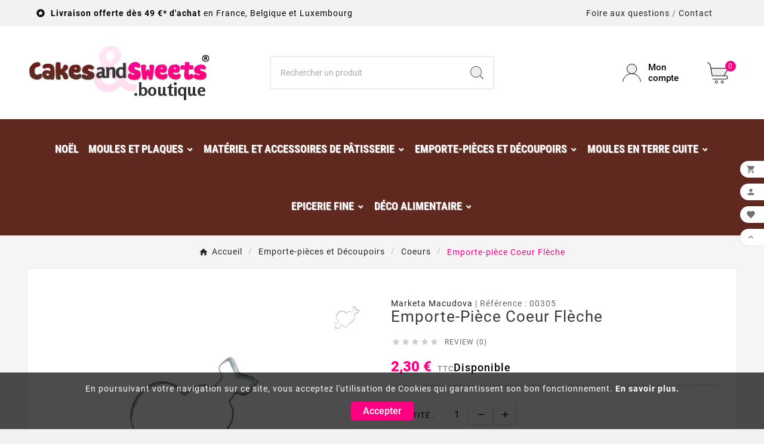

--- FILE ---
content_type: text/html; charset=utf-8
request_url: https://cakesandsweets.boutique/305-emporte-piece-coeur-fleche.html
body_size: 20615
content:
<!doctype html><html lang="fr"><head>    <meta charset="utf-8"><meta http-equiv="x-ua-compatible" content="ie=edge"><link rel="canonical" href="https://cakesandsweets.boutique/305-emporte-piece-coeur-fleche.html"><script type="application/ld+json">
  {
    "@context": "https://schema.org",
    "@type": "Organization",
    "name" : "CakesandSweets.boutique",
    "url" : "https://cakesandsweets.boutique/",
    "logo": {
      "@type": "ImageObject",
      "url":"https://cakesandsweets.boutique/img/logo-17491915811.jpg"
    }
  }
</script>

<script type="application/ld+json">
  {
    "@context": "https://schema.org",
    "@type": "WebPage",
    "isPartOf": {
      "@type": "WebSite",
      "url":  "https://cakesandsweets.boutique/",
      "name": "CakesandSweets.boutique"
    },
    "name": "Découpoir Coeur Flèche 6 cm - Emporte-pièce Coeur Flèche en fer blanc",
    "url":  "https://cakesandsweets.boutique/305-emporte-piece-coeur-fleche.html"
  }
</script>


  <script type="application/ld+json">
    {
      "@context": "https://schema.org",
      "@type": "BreadcrumbList",
      "itemListElement": [
                      {
              "@type": "ListItem",
              "position": 1,
              "name": "Accueil",
              "item": "https://cakesandsweets.boutique/"
              },                        {
              "@type": "ListItem",
              "position": 2,
              "name": "Emporte-pièces et Découpoirs",
              "item": "https://cakesandsweets.boutique/12-emporte-pieces-et-decoupoirs"
              },                        {
              "@type": "ListItem",
              "position": 3,
              "name": "Coeurs",
              "item": "https://cakesandsweets.boutique/25-emporte-pieces-coeurs"
              },                        {
              "@type": "ListItem",
              "position": 4,
              "name": "Emporte-pièce Coeur Flèche",
              "item": "https://cakesandsweets.boutique/305-emporte-piece-coeur-fleche.html"
              }            ]
          }
  </script>
<script type="application/ld+json">
  {
    "@context": "https://schema.org/",
    "@type": "Product",
    "name": "Emporte-pièce Coeur Flèche",
    "description": "Le découpoir Coeur Flèche 6 cm vous permet de créer des sablés et biscuits coeurs. Préparez vos petits gâteaux pour la Saint-Valentin grâce à nos emporte-pièces",
    "category": "Coeurs",
    "image" :"https://cakesandsweets.boutique/679-home_default/emporte-piece-coeur-fleche.jpg",    "sku": "00305",
    "mpn": "00305",
        "brand": {
      "@type": "Thing",
      "name": "Marketa Macudova"
    },              "weight": {
        "@context": "https://schema.org",
        "@type": "QuantitativeValue",
        "value": "0.020000",
        "unitCode": "kg"
      },                "offers": {
            "@type": "Offer",
            "priceCurrency": "EUR",
            "name": "Emporte-pièce Coeur Flèche",
            "price": "2.3",
            "url": "https://cakesandsweets.boutique/305-emporte-piece-coeur-fleche.html",
            "priceValidUntil": "2026-02-03",
                          "image": ["https://cakesandsweets.boutique/679-large_default/emporte-piece-coeur-fleche.jpg"],
                        "sku": "00305",
            "mpn": "00305",
                                                "availability": "https://schema.org/InStock",
            "seller": {
              "@type": "Organization",
              "name": "CakesandSweets.boutique"
            }
          }
                }
</script>

<title>Découpoir Coeur Flèche 6 cm - Emporte-pièce Coeur Flèche en fer blanc</title><meta name="description" content="Le découpoir Coeur Flèche 6 cm vous permet de créer des sablés et biscuits coeurs. Préparez vos petits gâteaux pour la Saint-Valentin grâce à nos emporte-pièces"><meta name="keywords" content=""><link rel="canonical" href="https://cakesandsweets.boutique/305-emporte-piece-coeur-fleche.html"><meta property="og:title" content="Découpoir Coeur Flèche 6 cm - Emporte-pièce Coeur Flèche en fer blanc" /><meta property="og:description" content="Le découpoir Coeur Flèche 6 cm vous permet de créer des sablés et biscuits coeurs. Préparez vos petits gâteaux pour la Saint-Valentin grâce à nos emporte-pièces" /><meta property="og:url" content="https://cakesandsweets.boutique/305-emporte-piece-coeur-fleche.html" /><meta property="og:site_name" content="CakesandSweets.boutique" /><meta name="viewport" content="width=device-width, initial-scale=1"><link rel="icon" type="image/vnd.microsoft.icon" href="https://cakesandsweets.boutique/img/favicon-1.ico?1749191589"><link rel="shortcut icon" type="image/x-icon" href="https://cakesandsweets.boutique/img/favicon-1.ico?1749191589"><link rel="stylesheet" href="https://cdnjs.cloudflare.com/ajax/libs/material-design-iconic-font/2.2.0/css/material-design-iconic-font.min.css" type="text/css" media="all"><link rel="stylesheet" href="https://cdnjs.cloudflare.com/ajax/libs/font-awesome/5.9.0/css/all.min.css" type="text/css" media="all"><link rel="stylesheet" href="https://cakesandsweets.boutique/themes/v1_electron_1/assets/cache/theme-d75677214.css" type="text/css" media="all"><style>/* Personnalisation barre du haut */
.tvcmsdesktop-top-header-wrapper.header-1{background:#F2F2F2}
.tvcmsdesktop-top-second{background:#FFF}

.disponible {  background-color: #55c65e!important; border: 1px solid #36943e!important;}
.indisponible { background-color: #f3515c!important; border: 1px solid #d4323d!important;}

/* personnalisation du panier latéral */
.ttvcmscart-show-dropdown-right .ttvcart-scroll-container {height: calc(80vh - 255px)!important}

/* on cache les jours de rétractation dans le thème sous le prix */ 
.tax-shipping-delivery-label {display:none!important}

.tvcategory-title-wrapper .tvleft-right-title span {color:#ffffff!important;}

#header .tv-menu-horizontal ul li.level-1>a {color:#ffffff!important;}

#tvverticalmenu .tv-vertical-menu-text-wrapper a {text-align:left;}



/* CATEGORIE */

/* affiche reduc sur listing produit */
.product-discount-label {
  position: absolute;
  top: 10px;
  left: 10px;
  background-color: red;
  color: white;
  padding: 10px;
  border-radius: 50%;
  font-size: 14px;
  z-index: 10;
}


/* sticky header */
.tvcmsmobile-header-menu-offer-text.tvcmsheader-sticky.sticky{background:#e5e5e5!important}

#header .tv-cart-icon-main svg g path:nth-child(1), #header .tvheader-search-display-icon svg path:nth-child(1), #header .tv-myaccount-btn-desktop svg path:nth-child(2), .tvheader-search-display-icon .tvsearch-open svg circle:nth-child(2), .tvsearch-header-display-full .tvheader-search-btn svg circle:nth-child(2) {fill:#FFD742!important;}

@media (max-width: 1500px) {
#header .tv-menu-horizontal ul li.level-1>a {padding: 19px 8px;font-size;14px} 
}

@media (max-width: 1274px) {
#header .tv-menu-horizontal ul li.level-1>a {  font-size:15px;padding:19px 8px;font-size;13px} 
.tvheader-nav-offer-text p{  font-size:12px} 
}

@media (max-width: 1108px) {
#header .tv-menu-horizontal ul li.level-1>a {padding: 19px 10px;} 
}

@media (max-width: 991px) {
.tvcmsmobile-header-menu-offer-text{background-color:#EFEFEF}
.tvcmsmobile-header-menu #tvmobile-megamenu .title-menu-mobile a{    background-color: rgba(255, 255, 255, 0.16);}
.tvcart-icon-text-wrapper .tvcart-lable, .tv-account-wrapper .tv-myaccount-btn span{color:#fff;}
#header .tv-menu-horizontal ul li.level-1>a { color: #222222!important; font-size:15px;padding:0} 
.tvheader-nav-offer-text p{  font-size:10px}
.tvcms-header-myaccount .tv-myaccount-btn i{ background-position: -200px -756px;} 
.tv-header-cart .tv-cart-icon{background-position: -202px -655px;}
.btn-unstyle .tv-myaccount-btn:hover, .tvcms-header-myaccount .tv-myaccount-btn i:hover, .tvcms-header-myaccount .tv-myaccount-btn span:hover{ background-position: -200px -756px;} 
.tv-header-cart .tv-cart-icon:hover{background-position: -202px -655px;}
}

.tvallcategories-wrapper .tvcategory-title-wrapper {background-color:#fe6345!important;}

#header .mobile-header-1 .tv-myaccount-btn-desktop svg path:nth-child(1), #header .mobile-header-1 .tv-myaccount-btn-desktop svg circle, #header .mobile-header-1 .tv-cart-icon-main svg g ellipse {stroke: #000 !important;}

&:nth-child(1) {
    top: unset !important;
    transform: unset !important;
}

&:nth-child(2) {
    top: unset !important;
    transform: unset !important;</style><script>var TVCMSCUSTOMSETTING_BOTTOM_OPTION = false;var TVCMSCUSTOMSETTING_DARK_MODE_INPUT = false;var TVCMSCUSTOMSETTING_HOVER_IMG = "1";var TVCMSCUSTOMSETTING_MAIN_MENU_STICKY = "1";var TVCMSCUSTOMSETTING_PRODUCT_PAGE_BOTTOM_STICKY_STATUS = "1";var TVCMSCUSTOMSETTING_VERTICAL_MENU_OPEN = false;var TVCMSCUSTOMSETTING_WOW_JS = false;var TVCMSCUSTOMSETTING_iso_code_country = false;var TVCMSFRONTSIDE_THEME_SETTING_SHOW = "0";var adtm_isToggleMode = false;var adtm_menuHamburgerSelector = "#menu-icon, .menu-icon";var adtm_stickyOnMobile = false;var ajax_path = "https:\/\/cakesandsweets.boutique\/modules\/tvcmsnewsletterpopup\/ajax.php";var baseDir = "https:\/\/cakesandsweets.boutique\/";var getThemeOptionsLink = "https:\/\/cakesandsweets.boutique\/module\/tvcmsthemeoptions\/default";var gettvcmsbestsellerproductslink = "https:\/\/cakesandsweets.boutique\/module\/tvcmsbestsellerproducts\/default";var gettvcmscategoryproductlink = "https:\/\/cakesandsweets.boutique\/module\/tvcmscategoryproduct\/default";var gettvcmsfeaturedproductslink = "https:\/\/cakesandsweets.boutique\/module\/tvcmsfeaturedproducts\/default";var gettvcmsfooterproductlink = "https:\/\/cakesandsweets.boutique\/module\/tvcmsfooterproduct\/default";var gettvcmsmegamenulink = "https:\/\/cakesandsweets.boutique\/module\/tvcmsmegamenu\/default";var gettvcmsnewproductslink = "https:\/\/cakesandsweets.boutique\/module\/tvcmsnewproducts\/default";var gettvcmsspecialproductslink = "https:\/\/cakesandsweets.boutique\/module\/tvcmsspecialproducts\/default";var gettvcmstabproductslink = "https:\/\/cakesandsweets.boutique\/module\/tvcmstabproducts\/default";var gettvcmsverticalmenulink = "https:\/\/cakesandsweets.boutique\/module\/tvcmsverticalmenu\/default";var prestashop = {"cart":{"products":[],"totals":{"total":{"type":"total","label":"Total","amount":0,"value":"0,00\u00a0\u20ac"},"total_including_tax":{"type":"total","label":"Total TTC","amount":0,"value":"0,00\u00a0\u20ac"},"total_excluding_tax":{"type":"total","label":"Total HT :","amount":0,"value":"0,00\u00a0\u20ac"}},"subtotals":{"products":{"type":"products","label":"Sous-total","amount":0,"value":"0,00\u00a0\u20ac"},"discounts":null,"shipping":{"type":"shipping","label":"Livraison","amount":0,"value":""},"tax":null},"products_count":0,"summary_string":"0 articles","vouchers":{"allowed":1,"added":[]},"discounts":[],"minimalPurchase":0.4,"minimalPurchaseRequired":"Un montant total de 0,40\u00a0\u20ac HT minimum est requis pour valider votre commande. Le montant actuel de votre commande est de 0,00\u00a0\u20ac HT."},"currency":{"id":1,"name":"Euro","iso_code":"EUR","iso_code_num":"978","sign":"\u20ac"},"customer":{"lastname":null,"firstname":null,"email":null,"birthday":null,"newsletter":null,"newsletter_date_add":null,"optin":null,"website":null,"company":null,"siret":null,"ape":null,"is_logged":false,"gender":{"type":null,"name":null},"addresses":[]},"country":{"id_zone":9,"id_currency":0,"call_prefix":33,"iso_code":"FR","active":"1","contains_states":"0","need_identification_number":"0","need_zip_code":"1","zip_code_format":"NNNNN","display_tax_label":"1","name":"France","id":8},"language":{"name":"Fran\u00e7ais (French)","iso_code":"fr","locale":"fr-FR","language_code":"fr-fr","active":"1","is_rtl":"0","date_format_lite":"d\/m\/Y","date_format_full":"d\/m\/Y H:i:s","id":1},"page":{"title":"","canonical":"https:\/\/cakesandsweets.boutique\/305-emporte-piece-coeur-fleche.html","meta":{"title":"D\u00e9coupoir Coeur Fl\u00e8che 6 cm - Emporte-pi\u00e8ce Coeur Fl\u00e8che en fer blanc","description":"Le d\u00e9coupoir Coeur Fl\u00e8che 6 cm vous permet de cr\u00e9er des sabl\u00e9s et biscuits coeurs. Pr\u00e9parez vos petits g\u00e2teaux pour la Saint-Valentin gr\u00e2ce \u00e0 nos emporte-pi\u00e8ces","keywords":"","robots":"index"},"page_name":"product","body_classes":{"lang-fr":true,"lang-rtl":false,"country-FR":true,"currency-EUR":true,"layout-full-width":true,"page-product":true,"tax-display-enabled":true,"page-customer-account":false,"product-id-305":true,"product-Emporte-pi\u00e8ce Coeur Fl\u00e8che":true,"product-id-category-25":true,"product-id-manufacturer-5":true,"product-id-supplier-0":true,"product-available-for-order":true},"admin_notifications":[],"password-policy":{"feedbacks":{"0":"Tr\u00e8s faible","1":"Faible","2":"Moyenne","3":"Fort","4":"Tr\u00e8s fort","Straight rows of keys are easy to guess":"Les suites de touches sur le clavier sont faciles \u00e0 deviner","Short keyboard patterns are easy to guess":"Les mod\u00e8les courts sur le clavier sont faciles \u00e0 deviner.","Use a longer keyboard pattern with more turns":"Utilisez une combinaison de touches plus longue et plus complexe.","Repeats like \"aaa\" are easy to guess":"Les r\u00e9p\u00e9titions (ex. : \"aaa\") sont faciles \u00e0 deviner.","Repeats like \"abcabcabc\" are only slightly harder to guess than \"abc\"":"Les r\u00e9p\u00e9titions (ex. : \"abcabcabc\") sont seulement un peu plus difficiles \u00e0 deviner que \"abc\".","Sequences like abc or 6543 are easy to guess":"Les s\u00e9quences (ex. : abc ou 6543) sont faciles \u00e0 deviner.","Recent years are easy to guess":"Les ann\u00e9es r\u00e9centes sont faciles \u00e0 deviner.","Dates are often easy to guess":"Les dates sont souvent faciles \u00e0 deviner.","This is a top-10 common password":"Ce mot de passe figure parmi les 10 mots de passe les plus courants.","This is a top-100 common password":"Ce mot de passe figure parmi les 100 mots de passe les plus courants.","This is a very common password":"Ceci est un mot de passe tr\u00e8s courant.","This is similar to a commonly used password":"Ce mot de passe est similaire \u00e0 un mot de passe couramment utilis\u00e9.","A word by itself is easy to guess":"Un mot seul est facile \u00e0 deviner.","Names and surnames by themselves are easy to guess":"Les noms et les surnoms seuls sont faciles \u00e0 deviner.","Common names and surnames are easy to guess":"Les noms et les pr\u00e9noms courants sont faciles \u00e0 deviner.","Use a few words, avoid common phrases":"Utilisez quelques mots, \u00e9vitez les phrases courantes.","No need for symbols, digits, or uppercase letters":"Pas besoin de symboles, de chiffres ou de majuscules.","Avoid repeated words and characters":"\u00c9viter de r\u00e9p\u00e9ter les mots et les caract\u00e8res.","Avoid sequences":"\u00c9viter les s\u00e9quences.","Avoid recent years":"\u00c9vitez les ann\u00e9es r\u00e9centes.","Avoid years that are associated with you":"\u00c9vitez les ann\u00e9es qui vous sont associ\u00e9es.","Avoid dates and years that are associated with you":"\u00c9vitez les dates et les ann\u00e9es qui vous sont associ\u00e9es.","Capitalization doesn't help very much":"Les majuscules ne sont pas tr\u00e8s utiles.","All-uppercase is almost as easy to guess as all-lowercase":"Un mot de passe tout en majuscules est presque aussi facile \u00e0 deviner qu'un mot de passe tout en minuscules.","Reversed words aren't much harder to guess":"Les mots invers\u00e9s ne sont pas beaucoup plus difficiles \u00e0 deviner.","Predictable substitutions like '@' instead of 'a' don't help very much":"Les substitutions pr\u00e9visibles comme '\"@\" au lieu de \"a\" n'aident pas beaucoup.","Add another word or two. Uncommon words are better.":"Ajoutez un autre mot ou deux. Pr\u00e9f\u00e9rez les mots peu courants."}}},"shop":{"name":"CakesandSweets.boutique","logo":"https:\/\/cakesandsweets.boutique\/img\/logo-17491915811.jpg","stores_icon":"","favicon":"https:\/\/cakesandsweets.boutique\/img\/favicon-1.ico"},"core_js_public_path":"\/themes\/","urls":{"base_url":"https:\/\/cakesandsweets.boutique\/","current_url":"https:\/\/cakesandsweets.boutique\/305-emporte-piece-coeur-fleche.html","shop_domain_url":"https:\/\/cakesandsweets.boutique","img_ps_url":"https:\/\/cakesandsweets.boutique\/img\/","img_cat_url":"https:\/\/cakesandsweets.boutique\/img\/c\/","img_lang_url":"https:\/\/cakesandsweets.boutique\/img\/l\/","img_prod_url":"https:\/\/cakesandsweets.boutique\/img\/p\/","img_manu_url":"https:\/\/cakesandsweets.boutique\/img\/m\/","img_sup_url":"https:\/\/cakesandsweets.boutique\/img\/su\/","img_ship_url":"https:\/\/cakesandsweets.boutique\/img\/s\/","img_store_url":"https:\/\/cakesandsweets.boutique\/img\/st\/","img_col_url":"https:\/\/cakesandsweets.boutique\/img\/co\/","img_url":"https:\/\/cakesandsweets.boutique\/themes\/v1_electron_1\/assets\/img\/","css_url":"https:\/\/cakesandsweets.boutique\/themes\/v1_electron_1\/assets\/css\/","js_url":"https:\/\/cakesandsweets.boutique\/themes\/v1_electron_1\/assets\/js\/","pic_url":"https:\/\/cakesandsweets.boutique\/upload\/","theme_assets":"https:\/\/cakesandsweets.boutique\/themes\/v1_electron_1\/assets\/","theme_dir":"https:\/\/cakesandsweets.boutique\/themes\/v1_electron_1\/","pages":{"address":"https:\/\/cakesandsweets.boutique\/adresse","addresses":"https:\/\/cakesandsweets.boutique\/adresses","authentication":"https:\/\/cakesandsweets.boutique\/authentification","manufacturer":"https:\/\/cakesandsweets.boutique\/marques","cart":"https:\/\/cakesandsweets.boutique\/panier","category":"https:\/\/cakesandsweets.boutique\/index.php?controller=category","cms":"https:\/\/cakesandsweets.boutique\/index.php?controller=cms","contact":"https:\/\/cakesandsweets.boutique\/contact","discount":"https:\/\/cakesandsweets.boutique\/bons-de-reduction","guest_tracking":"https:\/\/cakesandsweets.boutique\/suivi-commande-invite","history":"https:\/\/cakesandsweets.boutique\/historique-des-commandes","identity":"https:\/\/cakesandsweets.boutique\/identite","index":"https:\/\/cakesandsweets.boutique\/","my_account":"https:\/\/cakesandsweets.boutique\/mon-compte","order_confirmation":"https:\/\/cakesandsweets.boutique\/confirmation-commande","order_detail":"https:\/\/cakesandsweets.boutique\/index.php?controller=order-detail","order_follow":"https:\/\/cakesandsweets.boutique\/details-de-la-commande","order":"https:\/\/cakesandsweets.boutique\/commande","order_return":"https:\/\/cakesandsweets.boutique\/index.php?controller=order-return","order_slip":"https:\/\/cakesandsweets.boutique\/avoirs","pagenotfound":"https:\/\/cakesandsweets.boutique\/page-non-trouvee","password":"https:\/\/cakesandsweets.boutique\/mot-de-passe-oublie","pdf_invoice":"https:\/\/cakesandsweets.boutique\/index.php?controller=pdf-invoice","pdf_order_return":"https:\/\/cakesandsweets.boutique\/index.php?controller=pdf-order-return","pdf_order_slip":"https:\/\/cakesandsweets.boutique\/index.php?controller=pdf-order-slip","prices_drop":"https:\/\/cakesandsweets.boutique\/promotions","product":"https:\/\/cakesandsweets.boutique\/index.php?controller=product","registration":"https:\/\/cakesandsweets.boutique\/index.php?controller=registration","search":"https:\/\/cakesandsweets.boutique\/recherche","sitemap":"https:\/\/cakesandsweets.boutique\/plan-du-site","stores":"https:\/\/cakesandsweets.boutique\/magasins","supplier":"https:\/\/cakesandsweets.boutique\/fournisseurs","new_products":"https:\/\/cakesandsweets.boutique\/nouveaux-produits","brands":"https:\/\/cakesandsweets.boutique\/marques","register":"https:\/\/cakesandsweets.boutique\/index.php?controller=registration","order_login":"https:\/\/cakesandsweets.boutique\/commande?login=1"},"alternative_langs":[],"actions":{"logout":"https:\/\/cakesandsweets.boutique\/?mylogout="},"no_picture_image":{"bySize":{"side_product_default":{"url":"https:\/\/cakesandsweets.boutique\/img\/p\/fr-default-side_product_default.jpg","width":86,"height":86},"small_default":{"url":"https:\/\/cakesandsweets.boutique\/img\/p\/fr-default-small_default.jpg","width":98,"height":98},"cart_default":{"url":"https:\/\/cakesandsweets.boutique\/img\/p\/fr-default-cart_default.jpg","width":125,"height":125},"add_cart_def":{"url":"https:\/\/cakesandsweets.boutique\/img\/p\/fr-default-add_cart_def.jpg","width":200,"height":200},"home_default":{"url":"https:\/\/cakesandsweets.boutique\/img\/p\/fr-default-home_default.jpg","width":239,"height":239},"medium_default":{"url":"https:\/\/cakesandsweets.boutique\/img\/p\/fr-default-medium_default.jpg","width":452,"height":452},"pd_custom":{"url":"https:\/\/cakesandsweets.boutique\/img\/p\/fr-default-pd_custom.jpg","width":452,"height":452},"pd4_def":{"url":"https:\/\/cakesandsweets.boutique\/img\/p\/fr-default-pd4_def.jpg","width":724,"height":724},"large_default":{"url":"https:\/\/cakesandsweets.boutique\/img\/p\/fr-default-large_default.jpg","width":800,"height":800}},"small":{"url":"https:\/\/cakesandsweets.boutique\/img\/p\/fr-default-side_product_default.jpg","width":86,"height":86},"medium":{"url":"https:\/\/cakesandsweets.boutique\/img\/p\/fr-default-home_default.jpg","width":239,"height":239},"large":{"url":"https:\/\/cakesandsweets.boutique\/img\/p\/fr-default-large_default.jpg","width":800,"height":800},"legend":""}},"configuration":{"display_taxes_label":true,"display_prices_tax_incl":true,"is_catalog":false,"show_prices":true,"opt_in":{"partner":false},"quantity_discount":{"type":"discount","label":"Remise sur prix unitaire"},"voucher_enabled":1,"return_enabled":1},"field_required":[],"breadcrumb":{"links":[{"title":"Accueil","url":"https:\/\/cakesandsweets.boutique\/"},{"title":"Emporte-pi\u00e8ces et D\u00e9coupoirs","url":"https:\/\/cakesandsweets.boutique\/12-emporte-pieces-et-decoupoirs"},{"title":"Coeurs","url":"https:\/\/cakesandsweets.boutique\/25-emporte-pieces-coeurs"},{"title":"Emporte-pi\u00e8ce Coeur Fl\u00e8che","url":"https:\/\/cakesandsweets.boutique\/305-emporte-piece-coeur-fleche.html"}],"count":4},"link":{"protocol_link":"https:\/\/","protocol_content":"https:\/\/"},"time":1768820008,"static_token":"4ddaf52e56cd23b62ec3af1e3169ff19","token":"e775bfb76db3c28386b724dfa9d4bdcb","debug":false};var psemailsubscription_subscription = "https:\/\/cakesandsweets.boutique\/module\/ps_emailsubscription\/subscription";var static_token = "4ddaf52e56cd23b62ec3af1e3169ff19";var tvMainSmartSpeed = "600";var tvcms_base_dir = "https:\/\/cakesandsweets.boutique\/";var tvcms_setting = true;var tvthemename = "v1_electron_1";var wish_link = "https:\/\/cakesandsweets.boutique\/module\/tvcmswishlist\/mywishlist";</script><script>
    var pluginData = pluginData ? pluginData : { };
    pluginData['bx'] = pluginData['bx'] ? pluginData['bx'] : { };
    pluginData['bx'].translation = {
        error: {
                carrierNotFound: "Impossible de trouver le transporteur",
                couldNotSelectPoint: "Erreur lors de la sélection du transporteur"
        },
        text: {
                chooseParcelPoint: "Choisir ce point de retrait",
                closeMap: "Fermer la carte",
                closedLabel: "Fermé      ",
        },
        distance: "à %s km",
    }
    pluginData['bx'].mapLogoImageUrl = "https://resource.boxtal.com/images/boxtal-maps.svg";
    pluginData['bx'].mapLogoHrefUrl = "https://www.boxtal.com";
    pluginData['bx'].ajaxUrl = "https://cakesandsweets.boutique/module/boxtalconnect/ajax";
    pluginData['bx'].token = "4ddaf52e56cd23b62ec3af1e3169ff19";
</script>
<!-- Module TvcmsInfiniteScroll for PRODUCTS --><script async src="https://www.googletagmanager.com/gtag/js?id=UA-743798-52"></script>
<script>
  window.dataLayer = window.dataLayer || [];
  function gtag(){dataLayer.push(arguments);}
  gtag('js', new Date());
  gtag(
    'config',
    'UA-743798-52',
    {
      'debug_mode':false
                      }
  );
</script>

  <!-- START OF DOOFINDER ADD TO CART SCRIPT -->
  <script>
    let item_link;
    document.addEventListener('doofinder.cart.add', function(event) {

      item_link = event.detail.link;

      const checkIfCartItemHasVariation = (cartObject) => {
        return (cartObject.item_id === cartObject.grouping_id) ? false : true;
      }

      /**
      * Returns only ID from string
      */
      const sanitizeVariationID = (variationID) => {
        return variationID.replace(/\D/g, "")
      }

      doofinderManageCart({
        cartURL          : "https://cakesandsweets.boutique/panier",  //required for prestashop 1.7, in previous versions it will be empty.
        cartToken        : "4ddaf52e56cd23b62ec3af1e3169ff19",
        productID        : checkIfCartItemHasVariation(event.detail) ? event.detail.grouping_id : event.detail.item_id,
        customizationID  : checkIfCartItemHasVariation(event.detail) ? sanitizeVariationID(event.detail.item_id) : 0,   // If there are no combinations, the value will be 0
        quantity         : event.detail.amount,
        statusPromise    : event.detail.statusPromise,
        itemLink         : event.detail.link,
        group_id         : event.detail.group_id
      });
    });
  </script>
  <!-- END OF DOOFINDER ADD TO CART SCRIPT -->

  <!-- START OF DOOFINDER INTEGRATIONS SUPPORT -->
  <script data-keepinline>
    var dfKvCustomerEmail;
    if ('undefined' !== typeof klCustomer && "" !== klCustomer.email) {
      dfKvCustomerEmail = klCustomer.email;
    }
  </script>
  <!-- END OF DOOFINDER INTEGRATIONS SUPPORT -->

  <!-- START OF DOOFINDER UNIQUE SCRIPT -->
  <script data-keepinline>
    
    (function(w, k) {w[k] = window[k] || function () { (window[k].q = window[k].q || []).push(arguments) }})(window, "doofinderApp")
    

    // Custom personalization:
    doofinderApp("config", "language", "fr-fr");
    doofinderApp("config", "currency", "EUR");
      </script>
  <script src="https://eu1-config.doofinder.com/2.x/ee34731c-1709-454a-9315-621782c83c8e.js" async></script>
  <!-- END OF DOOFINDER UNIQUE SCRIPT -->
<link rel="dns-prefetch" href="https://cakesandsweets.boutique" /><link rel="preconnect" href="https://cakesandsweets.boutique" crossorigin /><link rel="preload" href="https://cakesandsweets.boutique/themes/v1_electron_1/assets/css/570eb83859dc23dd0eec423a49e147fe.woff2" as="font" type="font/woff2" crossorigin /><link rel="preload" href="https://cakesandsweets.boutique/themes/v1_electron_1/assets/css/../fonts/roboto/KFOlCnqEu92Fr1MmYUtfBBc4.woff2" as="font" type="font/woff2" crossorigin /><link rel="preload" href="https://cakesandsweets.boutique/themes/v1_electron_1/assets/css/../fonts/roboto-condensed/ieVl2ZhZI2eCN5jzbjEETS9weq8-19K7DQ.woff2" as="font" type="font/woff2" crossorigin media='(min-width: 992px)' /><link as="style" rel="stylesheet preload" type="text/css" href="https://cakesandsweets.boutique/themes/v1_electron_1/assets/css/material-fonts.css" /><link as="style" rel="stylesheet preload" type="text/css" href="https://cakesandsweets.boutique/themes/v1_electron_1/assets/css/roboto.css" /><link as="style" rel="stylesheet preload" type="text/css" href="https://cakesandsweets.boutique/themes/v1_electron_1/assets/css/roboto-condensed.css" media='(min-width: 992px)' /><meta content="width=device-width, initial-scale=1" name="viewport"><meta property="og:type" content="product"><meta property="og:url" content="https://cakesandsweets.boutique/305-emporte-piece-coeur-fleche.html"><meta property="og:title" content="Découpoir Coeur Flèche 6 cm - Emporte-pièce Coeur Flèche en fer blanc"><meta property="og:site_name" content="CakesandSweets.boutique"><meta property="og:description" content="Le découpoir Coeur Flèche 6 cm vous permet de créer des sablés et biscuits coeurs. Préparez vos petits gâteaux pour la Saint-Valentin grâce à nos emporte-pièces"><meta property="og:image" content="https://cakesandsweets.boutique/679-large_default/emporte-piece-coeur-fleche.jpg"><meta property="product:pretax_price:amount" content="1.916667"><meta property="product:pretax_price:currency" content="EUR"><meta property="product:price:amount" content="2.3"><meta property="product:price:currency" content="EUR"><meta property="product:weight:value" content="0.020000"><meta property="product:weight:units" content="kg"><link rel="stylesheet" type="text/css" href="https://cakesandsweets.boutique/themes/v1_electron_1/assets/css//all_theme_custom_1_1.css"></link><!-- END THEME_CONTROL CUSTOM COLOR CSS --></head><body id="product" class="lang-fr country-fr currency-eur layout-full-width page-product tax-display-enabled product-id-305 product-emporte-piece-coeur-fleche product-id-category-25 product-id-manufacturer-5 product-id-supplier-0 product-available-for-order text1-light  text2-light"  data-mouse-hover-img='1' data-menu-sticky='1'><div class='tvcmscookies-notice'><div class='tvcookies-notice-img-wrapper'><div class="tvcookies-notice-img-inner"><div class="tvcookie-content-box"><div class="tvcookies-notice-title"><center>
<p style="text-align:center;"><span style="color:#ffffff;">En poursuivant votre navigation sur ce site, vous acceptez l'utilisation de Cookies qui garantissent son bon fonctionnement. <a href="https://cakesandsweets.boutique/content/11-politique-de-confidentialite" style="color:#ffffff;">En savoir plus.</a></span></p>
</center></div></div><div class="tvcookie-btn-wrapper"><button class='close-cookie tvclose-btn'>Fermer</button><button class='close-cookie tvok-btn'>Ok</button></div></div><div class="tvcookies-notice-icon"><button class='close-cookie tvclose-icon'><span>Accepter</span></button></div></div></div><main><div class="tv-main-div " ><header id="header">    <div class="tvcmsdesktop-top-header-wrapper header-1" data-header-layout="1"><div class='container-fluid tvcmsdesktop-top-header'><div class="container tvcmsdesktop-top-wrapper"><div class='tvheader-offer-wrapper col-xl-6 col-lg-6 col-md-6 col-sm-12'><div class="tvheader-nav-offer-text"><i class='material-icons'>&#xe8d0;</i><p><strong> Livraison offerte dès 49 €* d'achat</strong> en France, Belgique et Luxembourg</p></div></div><div class='tvheader-language-currency-wrapper col-xl-6 col-lg-6 col-md-6 col-sm-12'><!-- Service client / Commande <i class="material-icons">&#xe0cd;</i> <a href="tel:+33368386768"><strong>03.68.38.67.68</strong></a> / --> <a href="../faq">Foire aux questions</a> / <a href="../contact">Contact</a><div class="tvheader-language"></div><div class="tvheader-currency"></div></div></div></div><div class='container-fluid tvcmsdesktop-top-second hidden-md-down'><div class="container"><div class="row tvcmsdesktop-top-header-box"><div class='col-lg-4 col-md-4 col-xl-4 col-sm-12 tvcms-header-logo-wrapper'><div class="hidden-sm-down tvcms-header-logo" id="tvcmsdesktop-logo"><div class="tv-header-logo"><a href="https://cakesandsweets.boutique/"><img class="logo img-responsive" src="https://cakesandsweets.boutique/img/logo-17491915811.jpg" alt="CakesandSweets.boutique" loading="lazy" height="35" width="201"></a></div></div></div><div class="col-lg-4 col-md-4 col-xl-4 col-sm-12 tvcmsheader-search"><div class='tvcmssearch-wrapper' id="_desktop_search">    <div class="search-widget tvcmsheader-search" data-search-controller-url="//cakesandsweets.boutique/recherche"><div class="tvsearch-top-wrapper"><div class="tvheader-sarch-display"><div class="tvheader-search-display-icon"><div class="tvsearch-open"><svg version="1.1" id="Layer_1" x="0px" y="0px" width="30px" height="30px" viewBox="0 0 30 30" xml:space="preserve"><g><polygon points="29.245,30 21.475,22.32 22.23,21.552 30,29.232  " /><circle style="fill:#FFD741;" cx="13" cy="13" r="12.1" /><circle style="fill:none;stroke:#000000;stroke-miterlimit:10;" cx="13" cy="13" r="12.5" /></g></svg></div><div class="tvsearch-close"><svg version="1.1" id="Layer_1" x="0px" y="0px" width="24px" height="24px" viewBox="0 0 20 20" xml:space="preserve"><g><rect x="9.63" y="-3.82" transform="matrix(0.7064 -0.7078 0.7078 0.7064 -4.1427 10.0132)" width="1" height="27.641"></rect></g><g><rect x="9.63" y="-3.82" transform="matrix(-0.7064 -0.7078 0.7078 -0.7064 9.9859 24.1432)" width="1" height="27.641"></rect></g></svg></div></div></div><div class="tvsearch-header-display-wrappper tvsearch-header-display-full"><form method="get" action="//cakesandsweets.boutique/recherche"><input type="hidden" name="controller" value="search" /><div class="tvheader-top-search"><div class="tvheader-top-search-wrapper-info-box"><input type="text" name="s" class='tvcmssearch-words' placeholder="Rechercher un produit" aria-label="Chercher	" autocomplete="off" /></div></div><div class="tvheader-top-search-wrapper"><button type="submit" class="tvheader-search-btn" aria-label="Search"><svg version="1.1" id="Layer_1" x="0px" y="0px" width="22px" height="22px" viewBox="0 0 30 30" xml:space="preserve"><g><polygon points="29.245,30 21.475,22.32 22.23,21.552 30,29.232  " /><circle style="fill:#FFD741;" cx="13" cy="13" r="12.1" /><circle style="fill:none;stroke:#000000;stroke-miterlimit:10;" cx="13" cy="13" r="12.5" /></g></svg></button></div></form><div class='tvsearch-result'></div></div></div></div></div></div><div class="col-lg-4 col-md-4 col-xl-4 col-sm-12 tvcmsheader-nav-right"><div class="tv-contact-account-cart-wrapper"><div id='tvcmsdesktop-account-button'><div class="tv-header-account tv-account-wrapper tvcms-header-myaccount"><button class="btn-unstyle tv-myaccount-btn tv-myaccount-btn-desktop" name="User Icon" aria-label="User Icon"><svg version="1.1" id="Layer_1" x="0px" y="0px" width="31.377px" height="30.938px" viewBox="0 0 31.377 30.938" xml:space="preserve"><g><path style="fill:none;stroke:#000000;stroke-width:0.6;stroke-miterlimit:10;" d="M15.666,17.321c7.626,0,13.904,5.812,14.837,13.316h0.525c-1.253-8.325-7.642-13.6-15.341-13.6c-7.698,0-14.088,5.274-15.339,13.6h0.48C1.764,23.134,8.041,17.321,15.666,17.321z"></path><path style="fill:#FFD742;" d="M15.688,16.992c-4.494,0-8.15-3.654-8.15-8.148c0-4.497,3.656-8.152,8.15-8.152c4.497,0,8.15,3.655,8.15,8.152C23.839,13.338,20.186,16.992,15.688,16.992"></path><circle style="fill:none;stroke:#000000;stroke-miterlimit:10;" cx="15.689" cy="8.838" r="8.338"></circle></g></svg><span>Mon compte</span></button><ul class="dropdown-menu tv-account-dropdown tv-dropdown"><li><div id="tvcmsdesktop-user-info" class="tvcms-header-sign user-info tvheader-sign"><a href="https://cakesandsweets.boutique/mon-compte" class="tvhedaer-sign-btn" title="Se connecter à votre compte client ou s'inscrire" rel="nofollow"><i class="material-icons">&#xe7fd;</i><span class="tvhedaer-sign-span">Connexion</span></a></div></li><li class="ttvcms-wishlist-icon"><script>var wishlistProductsIds='';var baseDir ='https://cakesandsweets.boutique/';var static_token='4ddaf52e56cd23b62ec3af1e3169ff19';var isLogged ='';var loggin_required='Vous devez être connecté pour gérer votre liste de souhaits.	';var deleted_wishlist ='Votre liste de souhaits a été supprimé avec succès.';var default_wishlist ='La liste de souhaits par défaut a été définie avec succès.';var added_to_wishlist ='Vous devez être connecté pour gérer votre liste de souhaits.	';var mywishlist_url='https://cakesandsweets.boutique/module/tvcmswishlist/mywishlist';var isLoggedWishlist=false;</script><div id="_desktop_wishtlistTop" class="pull-right tvcmsdesktop-view-wishlist"><a class="wishtlist_top tvdesktop-wishlist" href="https://cakesandsweets.boutique/module/tvcmswishlist/mywishlist"><div class="tvwishlist-icon"><i class='material-icons'>&#xe87d;</i></div><div class="tvwishlist-name"><span>liste de souhaits</span><span class="cart-wishlist-number tvwishlist-number">(0	)</span></div></a></div></li><li class="tvheader-compare "></li><li class="tvheader-language hidden-lg-up"></li><li class="tvheader-currency hidden-lg-up"></li></ul></div></div><div id="_desktop_cart_manage" class="tvcms-header-cart"><div id="_desktop_cart"><div class="blockcart cart-preview inactive tv-header-cart" data-refresh-url="//cakesandsweets.boutique/module/ps_shoppingcart/ajax"><div class="tvheader-cart-wrapper "><div class='tvheader-cart-btn-wrapper'><a rel="nofollow" href="JavaScript:void(0);" data-url='//cakesandsweets.boutique/panier?action=show' title='Panier'><div class="tvcart-icon-text-wrapper"><div class="tv-cart-icon tvheader-right-icon tv-cart-icon-main"><svg version="1.1" id="Layer_1" x="0px" y="0px" width="36px" height="36.289px" viewBox="0 0 36 36.289" xml:space="preserve"><g><path style="fill:#FFD741;" d="M6.266,11.058h28.609l-6.657,11.975H8.019C8.019,23.033,5.582,12.35,6.266,11.058"></path><path d="M9.174,29.448c-0.29,0-0.525-0.235-0.525-0.523c0-0.291,0.236-0.528,0.525-0.528h22.059c1.223,0,2.217-0.995,2.217-2.218c0-1.224-0.994-2.22-2.217-2.22H8.193c-0.257,0-0.475-0.183-0.517-0.435L4.537,5.223L0.25,0.992c-0.101-0.098-0.157-0.229-0.16-0.37C0.088,0.483,0.142,0.351,0.241,0.248C0.339,0.146,0.473,0.09,0.615,0.09c0.14,0,0.268,0.052,0.37,0.149l4.396,4.286c0.081,0.078,0.133,0.177,0.151,0.287l0.914,5.322h28.938c0.188,0,0.361,0.101,0.454,0.264c0.095,0.163,0.094,0.364-0.001,0.526L28.88,22.907h2.354c1.803,0,3.27,1.468,3.27,3.271c0,1.803-1.467,3.27-3.27,3.27H9.174z M8.637,22.907h18.912l6.922-11.721H6.626L8.637,22.907z"></path><ellipse style="fill:none;stroke:#000000;stroke-linejoin:round;stroke-miterlimit:10;" cx="15.269" cy="33.8" rx="1.934" ry="1.963"></ellipse><ellipse style="fill:none;stroke:#000000;stroke-linejoin:round;stroke-miterlimit:10;" cx="25.147" cy="33.8" rx="1.934" ry="1.963"></ellipse></g></svg></div><div class="tv-cart-cart-inner"><span class="cart-products-count">0</span></div></div></a></div><div class="ttvcmscart-show-dropdown-right"><div class="ttvcart-no-product"><div class="ttvcart-close-title-count tdclose-btn-wrap"><button class="ttvclose-cart"></button><div class="ttvcart-top-title"><h4>Panier</h4></div><div class="ttvcart-counter"><span class="ttvcart-products-count">0</span></div></div></div></div><!-- Start DropDown header cart --></div></div></div></div></div></div></div></div></div><div class="tvcms-header-menu-offer-wrapper tvcmsheader-sticky"><div class="position-static tvcms-header-menu"><div class='tvcmsmain-menu-wrapper container'><div id='tvdesktop-megamenu'><div class="container_tv_megamenu"><div id="tv-menu-horizontal" class="tv-menu-horizontal clearfix"><ul class="menu-content"><li class="tvmega-menu-title">Mega Menu</li><li class="level-1 "><a href="https://cakesandsweets.boutique/34-moules-emporte-pieces-noel"><i class="icon-star"></i><span>Noël</span></a><span class="icon-drop-mobile"></span></li><li class="level-1 parent "><a href="https://cakesandsweets.boutique/13-moules-et-plaques"><span>Moules et Plaques</span></a></li><li class="level-1 parent "><a href="https://cakesandsweets.boutique/14-materiel-et-accessoires-de-patisserie"><span>Matériel et Accessoires de pâtisserie</span></a></li><li class="level-1 parent "><a href="https://cakesandsweets.boutique/12-emporte-pieces-et-decoupoirs"><span>Emporte-pièces et Découpoirs</span></a></li><li class="level-1 parent "><a href="https://cakesandsweets.boutique/127-moules-terre-cuite"><span>Moules en Terre Cuite</span></a></li><li class="level-1 parent "><a href="https://cakesandsweets.boutique/137-epicerie-fine"><span>Epicerie Fine</span></a></li><li class="level-1 parent "><a href="https://cakesandsweets.boutique/149-deco-alimentaire"><span>Déco alimentaire</span></a></li></ul></div></div></div></div><div class="tvcmsdesktop-contact tvforce-hide"><div id="_desktop_contact_link" class=""><div id="contact-link"><a href="tel:03.68.38.67.68  ou  06.38.05.81.31 "><i class='material-icons'>&#xe0b0;</i><span>03.68.38.67.68  ou  06.38.05.81.31 </span></a></div></div></div></div></div></div>    <div id='tvcms-mobile-view-header' class="hidden-lg-up tvheader-mobile-layout mh1 mobile-header-1" data-header-mobile-layout="1"><div class="tvcmsmobile-top-wrapper"><div class='tvmobileheader-offer-wrapper col-sm-12'><div class="tvheader-nav-offer-text"><i class='material-icons'>&#xe8d0;</i><p><strong> Livraison offerte dès 49 €* d'achat</strong> en France, Belgique et Luxembourg</p></div></div></div><div class='tvcmsmobile-header-menu-offer-text tvcmsheader-sticky'><div class="tvcmsmobile-header-menu col-md-1 col-sm-12 col-xs-2"><div class="tvmobile-sliderbar-btn"><a href="Javascript:void(0);" title=""><i class='material-icons'>&#xe5d2;</i></a></div><div class="tvmobile-slidebar"><div class="tvmobile-dropdown-close"><a href="Javascript:void(0);"><i class='material-icons'>&#xe14c;</i></a></div><div id='tvmobile-megamenu'></div><div class="tvcmsmobile-contact"></div><div id='tvmobile-lang'></div><div id='tvmobile-curr'></div></div></div><div class="tvcmsmobile-header-logo-right-wrapper col-md-8 col-sm-12 col-xs-2"><div id='tvcmsmobile-header-logo'></div></div><div class="col-md-3 col-sm-12 col-xs-8 tvcmsmobile-cart-acount-text"><div id="tvcmsmobile-account-button"></div><div id="tvmobile-cart"></div></div></div><div class='tvcmsmobile-header-search-logo-wrapper'><div class="tvcmsmobile-header-search col-md-12 col-sm-12"><div id="tvcmsmobile-search"></div></div></div></div></header><aside id="notifications"><div class="container"></div></aside><div id="wrapper"><div class="container  tv-left-layout"><nav data-depth="4" class="breadcrumb"><ol itemscope itemtype="http://schema.org/BreadcrumbList"><li itemprop="itemListElement" itemscope itemtype="http://schema.org/ListItem"><a itemprop="item" href="https://cakesandsweets.boutique/"><span itemprop="name">Accueil</span></a><meta itemprop="position" content="1"></li><li itemprop="itemListElement" itemscope itemtype="http://schema.org/ListItem"><a itemprop="item" href="https://cakesandsweets.boutique/12-emporte-pieces-et-decoupoirs"><span itemprop="name">Emporte-pièces et Découpoirs</span></a><meta itemprop="position" content="2"></li><li itemprop="itemListElement" itemscope itemtype="http://schema.org/ListItem"><a itemprop="item" href="https://cakesandsweets.boutique/25-emporte-pieces-coeurs"><span itemprop="name">Coeurs</span></a><meta itemprop="position" content="3"></li><li itemprop="itemListElement" itemscope itemtype="http://schema.org/ListItem"><a itemprop="item" href="https://cakesandsweets.boutique/305-emporte-piece-coeur-fleche.html"><span itemprop="name">Emporte-pièce Coeur Flèche</span></a><meta itemprop="position" content="4"></li></ol></nav><div class="row"><div id="content-wrapper" class="col-sm-12"><div id="main" itemscope itemtype="https://schema.org/Product"><meta itemprop="url" content="https://cakesandsweets.boutique/305-emporte-piece-coeur-fleche.html"><div class="tvproduct-page-wrapper"><div class="tvprduct-image-info-wrapper clearfix row product-1" data-product-layout="1">    <div class="col-md-6 tv-product-page-image"><div class="page-contents product-1" id="content"><div class="images-container"><div class="product-cover col-xl-10 col-sm-9"><div class="tvproduct-image-slider"><ul class="tvproduct-flags tvproduct-online-new-wrapper"></ul><ul class="tvproduct-flags tvproduct-sale-pack-wrapper"></ul><img class="js-qv-product-cover" src="https://cakesandsweets.boutique/679-large_default/emporte-piece-coeur-fleche.jpg" height="800" width="800" alt="Emporte-pièce Coeur Flèche" title="Emporte-pièce Coeur Flèche" itemprop="image" loading="lazy"><div class="layer" data-toggle="modal" data-target="#product-modal"><i class='material-icons'>&#xe3c2;</i></div></div></div><div class="tvvertical-slider col-xl-2 col-sm-3"><div class="product-images"><div class="tvcmsVerticalSlider item"><picture><source srcset="https://cakesandsweets.boutique/679-medium_default/emporte-piece-coeur-fleche.jpg" media="(max-width: 768px)"><img src="https://cakesandsweets.boutique/679-side_product_default/emporte-piece-coeur-fleche.jpg" class="thumb js-thumb  selected " data-image-medium-src="https://cakesandsweets.boutique/679-medium_default/emporte-piece-coeur-fleche.jpg" data-image-large-src="https://cakesandsweets.boutique/679-large_default/emporte-piece-coeur-fleche.jpg" alt="Emporte-pièce Coeur Flèche" title="Emporte-pièce Coeur Flèche" itemprop="image" height="86" width="86" loading="lazy"></picture></div></div><div class="arrows js-arrowsxx"><i class="tvvertical-slider-next material-icons arrow-up js-arrow-up">&#xE316;</i><i class="tvvertical-slider-pre material-icons arrow-down js-arrow-down">&#xE313;</i></div></div></div></div></div><div class="col-md-6 tv-product-page-content"><div class="tvproduct-title-brandimage" itemprop="itemReviewed" itemscope itemtype="http://schema.org/Thing"><div class="refproduit"><a href="https://cakesandsweets.boutique/5_marketa-macudova">Marketa Macudova</a> | Référence  : <span itemprop="sku">00305</span></div><h1 class="h1" itemprop="name">Emporte-pièce Coeur Flèche</h1><div class="tvcms-product-brand-logo"><!-- <a href="https://cakesandsweets.boutique/5_marketa-macudova" class="tvproduct-brand"><img src="https://cakesandsweets.boutique/img/m/5.jpg" alt="Marketa Macudova" title="Marketa Macudova" height="75px" width="170px" loading="lazy"></a> --></div></div><div class="tvall-product-star-icon"><div class="star_content"><div class="star"><i class='material-icons'>&#xe838;</i> </div><div class="star"><i class='material-icons'>&#xe838;</i> </div><div class="star"><i class='material-icons'>&#xe838;</i> </div><div class="star"><i class='material-icons'>&#xe838;</i> </div><div class="star"><i class='material-icons'>&#xe838;</i> </div></div><div class='tvall-product-review'>Review&nbsp;(0)</div></div><div class="product-prices"><div class="product-price h5 " itemprop="offers" itemscope itemtype="https://schema.org/Offer"><link itemprop="availability" href="https://schema.org/InStock" /><meta itemprop="priceCurrency" content="EUR"><div class="current-price"><span class="price" itemprop="price" content="2.3">2,30 €</span></div><div class="tvproduct-tax-label">TTC</div><div class="stock-status"><span class="stock-indicator"></span><span class="stock-text">Disponible</span></div></div><div class="tax-shipping-delivery-label">Politique de retour :14<span></span></div></div><div class="product-information tvproduct-special-desc"><div class="product-actions"><form action="https://cakesandsweets.boutique/panier" method="post" id="add-to-cart-or-refresh"><input type="hidden" name="token" value="4ddaf52e56cd23b62ec3af1e3169ff19"><input type="hidden" name="id_product" value="305" id="product_page_product_id"><input type="hidden" name="id_customization" value="0" id="product_customization_id"><div class="product-add-to-cart"><div class="product-quantity"><span class="control-label">Quantité :</span><div class="qty"><input type="text" name="qty" id="quantity_wanted" value="1" class="input-group" min="1" aria-label="Quantité"></div></div><div class='tvwishlist-compare-wrapper-page add tv-product-page-add-to-cart-wrapper'><div class="tvcart-btn-model"><button class="tvall-inner-btn add-to-cart " data-button-action="add-to-cart" type="submit" ><!-- <i class='material-icons block'>&#xe14b;</i> --><!-- <span> <!--  </span> --><i class="material-icons shopping-cart">&#xE547;</i><span>Ajouter au panier</span></button></div><div class="tvproduct-wishlist-compare"><div class="tvproduct-wishlist"><input type="hidden" class="wishlist_prod_id" value="305"><a href="#" class="tvquick-view-popup-wishlist wishlist_button" onclick="WishlistCart('wishlist_block_list', 'add', '305', $('#idCombination').val(), 1, 1); return false;" rel="nofollow" data-toggle="tvtooltip" data-placement="top" data-html="true" title="Ajouter à votre liste de souhaits"><div class="panel-product-line panel-product-actions tvproduct-wishlist-icon"><i class='material-icons'>&#xe87e;</i></div></a></div></div><div class="tvproduct-stock-social"><div class="product-additional-info"><div id="ps_checkout-payment-method-logo-block-container"><div id="ps_checkout-payment-method-logo-block-title"><img id="ps_checkout-payment-method-logo-block-img" alt="Paiement 100% sécurisé" src="/img/lock_checkout.svg"> Paiement 100% sécurisé</div><div id="ps_checkout-payment-method-logos-container"><span class="paypal-marks"><style>.paypal-button-text {font-family: PayPalOpen-Regular, Helvetica, Arial, "Liberation Sans", sans-serif;font-size: 12px;vertical-align: middle;}.paypal-mark {display: inline-block;line-height: 0;padding: 5px 6.666666666666667px;background: #fff;border-radius: 3px;margin: 5px 4px 5px 0;white-space: nowrap;position: relative;border: 1px solid #dcdcdc;}.paypal-mark:last-child {margin-right: none;}.paypal-mark img {height: 20px;display: inline-block;vertical-align: middle;}.paypal-button-card {display: inline-block;margin-right: 5px;}.paypal-button-card:last-child {margin-right: 0px;}</style><span class="paypal-mark"><img class="cards-logo" alt="MASTERCARD" src="/img/mastercard.svg"><span class="paypal-button-space"> </span><img class="cards-logo" alt="VISA" src="/img/visa.svg"><!-- <span class="paypal-button-space"> </span><img class="cards-logo" alt="AMEX" src="/img/amex.svg"> --><span class="paypal-button-space"> </span><img class="cards-logo" alt="CB_NATIONALE" src="/img/cb.svg"><span class="paypal-button-space"> </span></span><span class="paypal-mark"><img src="img/paypal-default.svg" data-v-29cc13af="" alt="" role="presentation" class="paypal-logo paypal-logo-paypal paypal-logo-color-default"></span></span><span class="paypal-marks"><span class="paypal-mark"><img src="/img/pp-default.svg" data-v-98edce75="" alt="" role="presentation" class="paypal-logo paypal-logo-pp paypal-logo-color-default"><span class="paypal-button-space" data-v-2d658f2c=""> </span><span class="paypal-button-text immediate" data-v-98edce75="" data-v-2d658f2c="">4X PayPal</span></span></span></div></div><br/><div class="social-icon"><ul><li class="facebook icon-black"><a href="https://www.facebook.com/sharer.php?u=https%3A%2F%2Fcakesandsweets.boutique%2F305-emporte-piece-coeur-fleche.html" class="text-hide" title="Facebook" rel="noreferrer">Facebook</a></li><li class="twitter icon-black"><a href="https://twitter.com/intent/tweet?text=Emporte-pi%C3%A8ce+Coeur+Fl%C3%A8che%20https%3A%2F%2Fcakesandsweets.boutique%2F305-emporte-piece-coeur-fleche.html" class="text-hide" title="Twitter" rel="noreferrer">Twitter</a></li><li class="pinterest icon-black"><a href="https://www.pinterest.com/pin/create/button/?media=https%3A%2F%2Fcakesandsweets.boutique%2F679%2Femporte-piece-coeur-fleche.jpg&amp;url=https%3A%2F%2Fcakesandsweets.boutique%2F305-emporte-piece-coeur-fleche.html" class="text-hide" title="Pinterest" rel="noreferrer">Pinterest</a></li></ul></div><input type="hidden" name="stripe_id_product_attribute" id="stripe_product_attribute_info" value="0"/>
<input type="hidden" name="stripe_product_quantity" id="stripe_product_quantity" value="3"/>
<input type="hidden" name="stripe_product_out_of_stock" id="stripe_product_out_of_stock" value="2"/>

<!-- Include the Stripe Express Checkout template -->
<div id="stripe-express-checkout-element">
  <!-- Express Checkout Element will be inserted here -->
</div>
<div id="stripe-error-message">
  <!-- Display error message to your customers here -->
</div>
</div></div></div></div><div class="tvproduct-size-custom"><a class="open-comment-form btn btn-unstyle" href="#new_comment_form"><i class="tvcustom-icons"></i><span>Donnez votre avis</span></a><div id="tvcmssizechart-popup" class="cms-description"></div></div></form></div></div><span class="livr-offerte-message">Livraison offerte à partir de 49€ d'achat*</span><br/><br/><div id="product-description-short-305" itemscope itemprop="description" class="tvproduct-page-decs"><p><strong>Emporte-pièce Coeur Flèche, idéal </strong><strong>pour la confection de petits biscuits pour la Saint-Valentin.</strong></p>
<p><strong>En fer blanc</strong> de diamètre environ 6,5 cm, hauteur 1,7 cm.</p>
<p>Produit fabriqué en Europe <img src="https://cakesandsweets.boutique/img/cms/produit-fabrique-en-europe-30x18.jpg" alt="Fabriqué en Europe" width="30" height="18" /> .</p>
<p></p>
<p></p>
<p></p></div></div></div><div class="tabs tvproduct-description-tab clearfix"><ul class="nav nav-tabs" role="tablist"><li class="nav-item" role="presentation"><a class="nav-link active" data-toggle="tab" href="#description" role="tab" aria-controls="description"  aria-selected="true" > Description </a></li><li class="nav-item" role="presentation"><a class="nav-link" data-toggle="tab" href="#product-details" role="tab" aria-controls="product-details" > Détails du produit </a></li><li class="nav-item" role="presentation"><a class="nav-link" role="presentation" data-toggle="tab" href="#tvcmsproductCommentsBlock" aria-controls="tvcmsproductCommentsBlock">Avis</a></li></ul><div class="tab-content clearfix" id="tab-content"><div class="tab-pane fade in  active " id="description" role="tabpanel"><div class="product-description cms-description"><p><strong>Découpoir Coeur transpercé par une Flèche pour la confection de <a href="https://www.bredele.fr">sablés</a>, petits gâteaux, Bredele alsaciens et <strong>pour les décors de pâtisserie, ou le modelage de la pâte à sucre.</strong></strong></p>
<p>Maniable et simple d'utilisation. Netoyage facile.</p>
<p></p>
<p>Peut être utilisé également pour des bricolages en pâte à sel, argile et autres matières de modelage.</p>
<p></p>
<p>Emporte-pièce en fer blanc vendu à l'unité. Fabriqué en République Tchèque.</p>
<p></p></div></div><div class="tab-pane fade"id="product-details"data-product="{&quot;id_shop_default&quot;:1,&quot;id_manufacturer&quot;:5,&quot;id_supplier&quot;:0,&quot;reference&quot;:&quot;00305&quot;,&quot;is_virtual&quot;:&quot;0&quot;,&quot;delivery_in_stock&quot;:&quot;&quot;,&quot;delivery_out_stock&quot;:&quot;&quot;,&quot;id_category_default&quot;:25,&quot;on_sale&quot;:&quot;0&quot;,&quot;online_only&quot;:&quot;0&quot;,&quot;ecotax&quot;:0,&quot;minimal_quantity&quot;:1,&quot;low_stock_threshold&quot;:0,&quot;low_stock_alert&quot;:&quot;0&quot;,&quot;price&quot;:&quot;2,30\u00a0\u20ac&quot;,&quot;unity&quot;:&quot;&quot;,&quot;unit_price&quot;:&quot;&quot;,&quot;unit_price_ratio&quot;:0,&quot;additional_shipping_cost&quot;:&quot;0.000000&quot;,&quot;customizable&quot;:0,&quot;text_fields&quot;:0,&quot;uploadable_files&quot;:0,&quot;active&quot;:&quot;1&quot;,&quot;redirect_type&quot;:&quot;default&quot;,&quot;id_type_redirected&quot;:0,&quot;available_for_order&quot;:&quot;1&quot;,&quot;available_date&quot;:&quot;0000-00-00&quot;,&quot;show_condition&quot;:&quot;0&quot;,&quot;condition&quot;:&quot;new&quot;,&quot;show_price&quot;:&quot;1&quot;,&quot;indexed&quot;:&quot;1&quot;,&quot;visibility&quot;:&quot;both&quot;,&quot;cache_default_attribute&quot;:0,&quot;advanced_stock_management&quot;:&quot;0&quot;,&quot;date_add&quot;:&quot;2015-01-22 10:12:26&quot;,&quot;date_upd&quot;:&quot;2023-10-31 11:59:41&quot;,&quot;pack_stock_type&quot;:3,&quot;meta_description&quot;:&quot;Le d\u00e9coupoir Coeur Fl\u00e8che 6 cm vous permet de cr\u00e9er des sabl\u00e9s et biscuits coeurs. Pr\u00e9parez vos petits g\u00e2teaux pour la Saint-Valentin gr\u00e2ce \u00e0 nos emporte-pi\u00e8ces&quot;,&quot;meta_keywords&quot;:&quot;&quot;,&quot;meta_title&quot;:&quot;D\u00e9coupoir Coeur Fl\u00e8che 6 cm - Emporte-pi\u00e8ce Coeur Fl\u00e8che en fer blanc&quot;,&quot;link_rewrite&quot;:&quot;emporte-piece-coeur-fleche&quot;,&quot;name&quot;:&quot;Emporte-pi\u00e8ce Coeur Fl\u00e8che&quot;,&quot;description&quot;:&quot;&lt;p&gt;&lt;strong&gt;D\u00e9coupoir Coeur transperc\u00e9 par une Fl\u00e8che\u00a0pour la confection de &lt;a href=\&quot;https:\/\/www.bredele.fr\&quot;&gt;sabl\u00e9s&lt;\/a&gt;, petits g\u00e2teaux, Bredele\u00a0alsaciens et\u00a0&lt;strong&gt;pour les\u00a0d\u00e9cors de p\u00e2tisserie, ou le modelage de la\u00a0p\u00e2te \u00e0 sucre.&lt;\/strong&gt;&lt;\/strong&gt;&lt;\/p&gt;\n&lt;p&gt;Maniable et simple\u00a0d&#039;utilisation. Netoyage facile.&lt;\/p&gt;\n&lt;p&gt;&lt;\/p&gt;\n&lt;p&gt;Peut \u00eatre utilis\u00e9 \u00e9galement pour des bricolages en p\u00e2te \u00e0 sel, argile et autres mati\u00e8res de modelage.&lt;\/p&gt;\n&lt;p&gt;&lt;\/p&gt;\n&lt;p&gt;Emporte-pi\u00e8ce en fer blanc vendu \u00e0 l&#039;unit\u00e9. Fabriqu\u00e9 en R\u00e9publique Tch\u00e8que.&lt;\/p&gt;\n&lt;p&gt;&lt;\/p&gt;&quot;,&quot;description_short&quot;:&quot;&lt;p&gt;&lt;strong&gt;Emporte-pi\u00e8ce Coeur Fl\u00e8che, id\u00e9al\u00a0&lt;\/strong&gt;&lt;strong&gt;pour la confection de\u00a0petits biscuits pour la Saint-Valentin.&lt;\/strong&gt;&lt;\/p&gt;\n&lt;p&gt;&lt;strong&gt;En fer blanc&lt;\/strong&gt; de\u00a0diam\u00e8tre environ 6,5\u00a0cm, hauteur 1,7 cm.&lt;\/p&gt;\n&lt;p&gt;Produit fabriqu\u00e9 en Europe\u00a0&lt;img src=\&quot;https:\/\/cakesandsweets.boutique\/img\/cms\/produit-fabrique-en-europe-30x18.jpg\&quot; alt=\&quot;Fabriqu\u00e9 en Europe\&quot; width=\&quot;30\&quot; height=\&quot;18\&quot; \/&gt;\u00a0.&lt;\/p&gt;\n&lt;p&gt;&lt;\/p&gt;\n&lt;p&gt;&lt;\/p&gt;\n&lt;p&gt;&lt;\/p&gt;&quot;,&quot;available_now&quot;:&quot;&quot;,&quot;available_later&quot;:&quot;&quot;,&quot;id&quot;:305,&quot;id_product&quot;:305,&quot;out_of_stock&quot;:2,&quot;new&quot;:0,&quot;id_product_attribute&quot;:0,&quot;quantity_wanted&quot;:1,&quot;extraContent&quot;:[],&quot;allow_oosp&quot;:0,&quot;category&quot;:&quot;emporte-pieces-coeurs&quot;,&quot;category_name&quot;:&quot;Coeurs&quot;,&quot;link&quot;:&quot;https:\/\/cakesandsweets.boutique\/305-emporte-piece-coeur-fleche.html&quot;,&quot;manufacturer_name&quot;:&quot;Marketa Macudova&quot;,&quot;attribute_price&quot;:0,&quot;price_tax_exc&quot;:1.916667,&quot;price_without_reduction&quot;:2.3,&quot;reduction&quot;:0,&quot;specific_prices&quot;:[],&quot;quantity&quot;:3,&quot;quantity_all_versions&quot;:3,&quot;id_image&quot;:&quot;fr-default&quot;,&quot;features&quot;:[{&quot;name&quot;:&quot;Etiquette de livraison&quot;,&quot;value&quot;:&quot;Lettre suivie&quot;,&quot;id_feature&quot;:1,&quot;position&quot;:0,&quot;id_feature_value&quot;:1}],&quot;attachments&quot;:[],&quot;virtual&quot;:0,&quot;pack&quot;:0,&quot;packItems&quot;:[],&quot;nopackprice&quot;:0,&quot;customization_required&quot;:false,&quot;rate&quot;:20,&quot;tax_name&quot;:&quot;TVA FR 20%&quot;,&quot;ecotax_rate&quot;:0,&quot;customizations&quot;:{&quot;fields&quot;:[]},&quot;id_customization&quot;:0,&quot;is_customizable&quot;:false,&quot;show_quantities&quot;:false,&quot;quantity_label&quot;:&quot;Produits&quot;,&quot;quantity_discounts&quot;:[],&quot;customer_group_discount&quot;:0,&quot;images&quot;:[{&quot;cover&quot;:1,&quot;id_image&quot;:679,&quot;legend&quot;:&quot;Emporte-pi\u00e8ce Coeur Fl\u00e8che&quot;,&quot;position&quot;:1,&quot;bySize&quot;:{&quot;side_product_default&quot;:{&quot;url&quot;:&quot;https:\/\/cakesandsweets.boutique\/679-side_product_default\/emporte-piece-coeur-fleche.jpg&quot;,&quot;width&quot;:86,&quot;height&quot;:86,&quot;sources&quot;:{&quot;jpg&quot;:&quot;https:\/\/cakesandsweets.boutique\/679-side_product_default\/emporte-piece-coeur-fleche.jpg&quot;}},&quot;small_default&quot;:{&quot;url&quot;:&quot;https:\/\/cakesandsweets.boutique\/679-small_default\/emporte-piece-coeur-fleche.jpg&quot;,&quot;width&quot;:98,&quot;height&quot;:98,&quot;sources&quot;:{&quot;jpg&quot;:&quot;https:\/\/cakesandsweets.boutique\/679-small_default\/emporte-piece-coeur-fleche.jpg&quot;}},&quot;cart_default&quot;:{&quot;url&quot;:&quot;https:\/\/cakesandsweets.boutique\/679-cart_default\/emporte-piece-coeur-fleche.jpg&quot;,&quot;width&quot;:125,&quot;height&quot;:125,&quot;sources&quot;:{&quot;jpg&quot;:&quot;https:\/\/cakesandsweets.boutique\/679-cart_default\/emporte-piece-coeur-fleche.jpg&quot;}},&quot;add_cart_def&quot;:{&quot;url&quot;:&quot;https:\/\/cakesandsweets.boutique\/679-add_cart_def\/emporte-piece-coeur-fleche.jpg&quot;,&quot;width&quot;:200,&quot;height&quot;:200,&quot;sources&quot;:{&quot;jpg&quot;:&quot;https:\/\/cakesandsweets.boutique\/679-add_cart_def\/emporte-piece-coeur-fleche.jpg&quot;}},&quot;home_default&quot;:{&quot;url&quot;:&quot;https:\/\/cakesandsweets.boutique\/679-home_default\/emporte-piece-coeur-fleche.jpg&quot;,&quot;width&quot;:239,&quot;height&quot;:239,&quot;sources&quot;:{&quot;jpg&quot;:&quot;https:\/\/cakesandsweets.boutique\/679-home_default\/emporte-piece-coeur-fleche.jpg&quot;}},&quot;medium_default&quot;:{&quot;url&quot;:&quot;https:\/\/cakesandsweets.boutique\/679-medium_default\/emporte-piece-coeur-fleche.jpg&quot;,&quot;width&quot;:452,&quot;height&quot;:452,&quot;sources&quot;:{&quot;jpg&quot;:&quot;https:\/\/cakesandsweets.boutique\/679-medium_default\/emporte-piece-coeur-fleche.jpg&quot;}},&quot;pd_custom&quot;:{&quot;url&quot;:&quot;https:\/\/cakesandsweets.boutique\/679-pd_custom\/emporte-piece-coeur-fleche.jpg&quot;,&quot;width&quot;:452,&quot;height&quot;:452,&quot;sources&quot;:{&quot;jpg&quot;:&quot;https:\/\/cakesandsweets.boutique\/679-pd_custom\/emporte-piece-coeur-fleche.jpg&quot;}},&quot;pd4_def&quot;:{&quot;url&quot;:&quot;https:\/\/cakesandsweets.boutique\/679-pd4_def\/emporte-piece-coeur-fleche.jpg&quot;,&quot;width&quot;:724,&quot;height&quot;:724,&quot;sources&quot;:{&quot;jpg&quot;:&quot;https:\/\/cakesandsweets.boutique\/679-pd4_def\/emporte-piece-coeur-fleche.jpg&quot;}},&quot;large_default&quot;:{&quot;url&quot;:&quot;https:\/\/cakesandsweets.boutique\/679-large_default\/emporte-piece-coeur-fleche.jpg&quot;,&quot;width&quot;:800,&quot;height&quot;:800,&quot;sources&quot;:{&quot;jpg&quot;:&quot;https:\/\/cakesandsweets.boutique\/679-large_default\/emporte-piece-coeur-fleche.jpg&quot;}}},&quot;small&quot;:{&quot;url&quot;:&quot;https:\/\/cakesandsweets.boutique\/679-side_product_default\/emporte-piece-coeur-fleche.jpg&quot;,&quot;width&quot;:86,&quot;height&quot;:86,&quot;sources&quot;:{&quot;jpg&quot;:&quot;https:\/\/cakesandsweets.boutique\/679-side_product_default\/emporte-piece-coeur-fleche.jpg&quot;}},&quot;medium&quot;:{&quot;url&quot;:&quot;https:\/\/cakesandsweets.boutique\/679-home_default\/emporte-piece-coeur-fleche.jpg&quot;,&quot;width&quot;:239,&quot;height&quot;:239,&quot;sources&quot;:{&quot;jpg&quot;:&quot;https:\/\/cakesandsweets.boutique\/679-home_default\/emporte-piece-coeur-fleche.jpg&quot;}},&quot;large&quot;:{&quot;url&quot;:&quot;https:\/\/cakesandsweets.boutique\/679-large_default\/emporte-piece-coeur-fleche.jpg&quot;,&quot;width&quot;:800,&quot;height&quot;:800,&quot;sources&quot;:{&quot;jpg&quot;:&quot;https:\/\/cakesandsweets.boutique\/679-large_default\/emporte-piece-coeur-fleche.jpg&quot;}},&quot;associatedVariants&quot;:[]}],&quot;cover&quot;:{&quot;cover&quot;:1,&quot;id_image&quot;:679,&quot;legend&quot;:&quot;Emporte-pi\u00e8ce Coeur Fl\u00e8che&quot;,&quot;position&quot;:1,&quot;bySize&quot;:{&quot;side_product_default&quot;:{&quot;url&quot;:&quot;https:\/\/cakesandsweets.boutique\/679-side_product_default\/emporte-piece-coeur-fleche.jpg&quot;,&quot;width&quot;:86,&quot;height&quot;:86,&quot;sources&quot;:{&quot;jpg&quot;:&quot;https:\/\/cakesandsweets.boutique\/679-side_product_default\/emporte-piece-coeur-fleche.jpg&quot;}},&quot;small_default&quot;:{&quot;url&quot;:&quot;https:\/\/cakesandsweets.boutique\/679-small_default\/emporte-piece-coeur-fleche.jpg&quot;,&quot;width&quot;:98,&quot;height&quot;:98,&quot;sources&quot;:{&quot;jpg&quot;:&quot;https:\/\/cakesandsweets.boutique\/679-small_default\/emporte-piece-coeur-fleche.jpg&quot;}},&quot;cart_default&quot;:{&quot;url&quot;:&quot;https:\/\/cakesandsweets.boutique\/679-cart_default\/emporte-piece-coeur-fleche.jpg&quot;,&quot;width&quot;:125,&quot;height&quot;:125,&quot;sources&quot;:{&quot;jpg&quot;:&quot;https:\/\/cakesandsweets.boutique\/679-cart_default\/emporte-piece-coeur-fleche.jpg&quot;}},&quot;add_cart_def&quot;:{&quot;url&quot;:&quot;https:\/\/cakesandsweets.boutique\/679-add_cart_def\/emporte-piece-coeur-fleche.jpg&quot;,&quot;width&quot;:200,&quot;height&quot;:200,&quot;sources&quot;:{&quot;jpg&quot;:&quot;https:\/\/cakesandsweets.boutique\/679-add_cart_def\/emporte-piece-coeur-fleche.jpg&quot;}},&quot;home_default&quot;:{&quot;url&quot;:&quot;https:\/\/cakesandsweets.boutique\/679-home_default\/emporte-piece-coeur-fleche.jpg&quot;,&quot;width&quot;:239,&quot;height&quot;:239,&quot;sources&quot;:{&quot;jpg&quot;:&quot;https:\/\/cakesandsweets.boutique\/679-home_default\/emporte-piece-coeur-fleche.jpg&quot;}},&quot;medium_default&quot;:{&quot;url&quot;:&quot;https:\/\/cakesandsweets.boutique\/679-medium_default\/emporte-piece-coeur-fleche.jpg&quot;,&quot;width&quot;:452,&quot;height&quot;:452,&quot;sources&quot;:{&quot;jpg&quot;:&quot;https:\/\/cakesandsweets.boutique\/679-medium_default\/emporte-piece-coeur-fleche.jpg&quot;}},&quot;pd_custom&quot;:{&quot;url&quot;:&quot;https:\/\/cakesandsweets.boutique\/679-pd_custom\/emporte-piece-coeur-fleche.jpg&quot;,&quot;width&quot;:452,&quot;height&quot;:452,&quot;sources&quot;:{&quot;jpg&quot;:&quot;https:\/\/cakesandsweets.boutique\/679-pd_custom\/emporte-piece-coeur-fleche.jpg&quot;}},&quot;pd4_def&quot;:{&quot;url&quot;:&quot;https:\/\/cakesandsweets.boutique\/679-pd4_def\/emporte-piece-coeur-fleche.jpg&quot;,&quot;width&quot;:724,&quot;height&quot;:724,&quot;sources&quot;:{&quot;jpg&quot;:&quot;https:\/\/cakesandsweets.boutique\/679-pd4_def\/emporte-piece-coeur-fleche.jpg&quot;}},&quot;large_default&quot;:{&quot;url&quot;:&quot;https:\/\/cakesandsweets.boutique\/679-large_default\/emporte-piece-coeur-fleche.jpg&quot;,&quot;width&quot;:800,&quot;height&quot;:800,&quot;sources&quot;:{&quot;jpg&quot;:&quot;https:\/\/cakesandsweets.boutique\/679-large_default\/emporte-piece-coeur-fleche.jpg&quot;}}},&quot;small&quot;:{&quot;url&quot;:&quot;https:\/\/cakesandsweets.boutique\/679-side_product_default\/emporte-piece-coeur-fleche.jpg&quot;,&quot;width&quot;:86,&quot;height&quot;:86,&quot;sources&quot;:{&quot;jpg&quot;:&quot;https:\/\/cakesandsweets.boutique\/679-side_product_default\/emporte-piece-coeur-fleche.jpg&quot;}},&quot;medium&quot;:{&quot;url&quot;:&quot;https:\/\/cakesandsweets.boutique\/679-home_default\/emporte-piece-coeur-fleche.jpg&quot;,&quot;width&quot;:239,&quot;height&quot;:239,&quot;sources&quot;:{&quot;jpg&quot;:&quot;https:\/\/cakesandsweets.boutique\/679-home_default\/emporte-piece-coeur-fleche.jpg&quot;}},&quot;large&quot;:{&quot;url&quot;:&quot;https:\/\/cakesandsweets.boutique\/679-large_default\/emporte-piece-coeur-fleche.jpg&quot;,&quot;width&quot;:800,&quot;height&quot;:800,&quot;sources&quot;:{&quot;jpg&quot;:&quot;https:\/\/cakesandsweets.boutique\/679-large_default\/emporte-piece-coeur-fleche.jpg&quot;}},&quot;associatedVariants&quot;:[]},&quot;has_discount&quot;:false,&quot;discount_type&quot;:null,&quot;discount_percentage&quot;:null,&quot;discount_percentage_absolute&quot;:null,&quot;discount_amount&quot;:null,&quot;discount_amount_to_display&quot;:null,&quot;price_amount&quot;:2.3,&quot;unit_price_full&quot;:&quot;&quot;,&quot;show_availability&quot;:true,&quot;availability_message&quot;:&quot;Disponible&quot;,&quot;availability_date&quot;:null,&quot;availability&quot;:&quot;available&quot;}"role="tabpanel"><div class="product-manufacturer"><a href="https://cakesandsweets.boutique/5_marketa-macudova"><img src="https://cakesandsweets.boutique/img/m/5.jpg" alt="Marketa Macudova"></a></div><div class="product-reference"><label class="label">Référence </label><span itemprop="sku">00305</span></div><div class="product-out-of-stock"></div><div class="product-features"><p class="h6">Fiche technique</p><dl class="data-sheet"><dt class="name">Etiquette de livraison</dt><dd class="value">Lettre suivie</dd></dl></div><div class="product-features"><p class="h6">Références spécifiques</p><dl class="data-sheet"></dl></div></div>    <script>var tvcmsproductcomments_controller_url = 'https://cakesandsweets.boutique/module/tvcmsproductcomments/default';var confirm_report_message = 'Êtes-vous sûr de vouloir signaler ce commentaire?';var secure_key = '65e96dd23bd6a8516094d88c9a9bf89a';var tvcmsproductcomments_url_rewrite = '1';var tvcmsproductcomment_added = 'Votre commentaire a été ajouté!';var tvcmsproductcomment_added_moderation = 'Votre commentaire a été soumis et sera disponible une fois approuvé par un modérateur.';var tvcmsproductcomment_title = 'Nouveau commentaire';var tvcmsproductcomment_ok = 'D\'accord';var moderation_active = 0;</script><div class="tab-pane fade in" id="tvcmsproductCommentsBlock"><div class="tabs"><div class="clearfix pull-right tvReviews"></div><div id="new_comment_form_ok" class="alert alert-success" style="display:none;padding:15px 25px"></div><div id="tvcmsproduct_comments_block_tab" class="row"><p class="align_center">Aucun commentaire pour le moment</p></div></div><!-- Fancybox --><div style="display:none"><div id="new_comment_form"><form id="id_new_comment_form" action="#"><div class="title">Donnez votre avis</div><div class="tvcmsproduct-image-comment col-xs-12 col-sm-6 text-center"><img src="https://cakesandsweets.boutique/679-medium_default/emporte-piece-coeur-fleche.jpg" alt="Emporte-pièce Coeur Flèche" width="300" loading="lazy"></div><div class="tvproduct-review-box new_comment_form_content col-xs-12 col-sm-6"><div class="tvproduct-name"><div class="product-title"><a href="#"><h6>Emporte-pièce Coeur Flèche</h6></a></div></div><ul id="criterions_list"><li><label>Note</label><div class="star_content"><input class="star" type="radio" name="criterion[1]" value="1" /><input class="star" type="radio" name="criterion[1]" value="2" /><input class="star" type="radio" name="criterion[1]" value="3" /><input class="star" type="radio" name="criterion[1]" value="4" /><input class="star" type="radio" name="criterion[1]" value="5" checked="checked" /></div><div class="clearfix"></div></li></ul><div class="tvcustom-review-box"><label for="comment_title">Titre pour votre commentaire<sup class="required">*</sup></label><input id="comment_title" name="title" type="text" value="" /></div><div class="tvcustom-review-box"><label for="review_content">Votre avis<sup class="required">*</sup></label><textarea id="review_content" name="content"></textarea></div><div class="tvcustom-review-box"></div><div id="new_comment_form_footer"><div id="new_comment_form_error" class="error"><ul></ul></div><input id="id_tvcmsproduct_comment_send" name="id_product" type="hidden" value='305' /><p class="fl required">Champs obligatoires<sup>*</sup> </p><div class="fr tvreviews-popup-send-btn"><button class="tvall-inner-btn" id="submitNewMessage" name="submitMessage" type="submit"><span>Envoyer</span></button>&nbsp;ou&nbsp;<a href="#" onclick="$.fancybox.close();" class="tvall-inner-btn"><span>Annuler</span></a></div><div class="clearfix"></div></div></div></form><!-- /end new_comment_form_content --></div></div><!-- End fancybox --></div></div></div></div><div class="modal fade js-product-images-modal" id="product-modal"><div class="modal-dialog" role="document"><div class="modal-content"><div class="modal-header"><button type="button" class="tvmodel-close close" data-dismiss="modal" aria-label="Close"><span aria-hidden="true">×</span></button></div><div class="modal-body"><figure><img class="js-modal-product-cover product-cover-modal" width="800" src="https://cakesandsweets.boutique/679-large_default/emporte-piece-coeur-fleche.jpg" alt="Emporte-pièce Coeur Flèche" title="Emporte-pièce Coeur Flèche" itemprop="image" loading="lazy"><figcaption class="image-caption"><div id="product-description-short" itemprop="description"><p><strong>Emporte-pièce Coeur Flèche, idéal </strong><strong>pour la confection de petits biscuits pour la Saint-Valentin.</strong></p>
<p><strong>En fer blanc</strong> de diamètre environ 6,5 cm, hauteur 1,7 cm.</p>
<p>Produit fabriqué en Europe <img src="https://cakesandsweets.boutique/img/cms/produit-fabrique-en-europe-30x18.jpg" alt="Fabriqué en Europe" width="30" height="18" /> .</p>
<p></p>
<p></p>
<p></p></div></figcaption></figure><aside id="thumbnails" class="thumbnails js-thumbnails text-sm-center"><div class="js-modal-mask mask  nomargin "><ul class="product-images js-modal-product-images"><li class="thumb-container"><img data-image-large-src="https://cakesandsweets.boutique/679-large_default/emporte-piece-coeur-fleche.jpg" class="thumb js-modal-thumb" src="https://cakesandsweets.boutique/679-home_default/emporte-piece-coeur-fleche.jpg"  alt="Emporte-pièce Coeur Flèche" title="Emporte-pièce Coeur Flèche" width="150" itemprop="image" loading="lazy"></li></ul></div><div><i></i></div></aside></div></div><!-- /.modal-content --></div><!-- /.modal-dialog --></div><!-- /.modal --><div class="tvfooter-product-sticky-bottom"><div class="container"><div class="tvflex-items"><div class="tvproduct-image-title-price"><div class="product-image"><img src="https://cakesandsweets.boutique/679-large_default/emporte-piece-coeur-fleche.jpg" alt="Emporte-pièce Coeur Flèche" title="Emporte-pièce Coeur Flèche" itemprop="image" width="800" height="800" loading="lazy"></div><div class="tvtitle-price"><h1 class="h1" itemprop="name">Emporte-pièce Coeur Flèche</h1><div class="product-prices"><div class="product-price h5 " itemprop="offers" itemscope itemtype="https://schema.org/Offer"><link itemprop="availability" href="https://schema.org/InStock" /><meta itemprop="priceCurrency" content="EUR"><div class="current-price"><span class="price" itemprop="price" content="2.3">2,30 €</span></div><div class="tvproduct-tax-label">TTC</div><div class="stock-status"><span class="stock-indicator"></span><span class="stock-text">Disponible</span></div></div><div class="tax-shipping-delivery-label">Politique de retour :14<span></span></div></div></div></div><div><div class="product-actions" id="bottom_sticky_data"></div></div></div></div></div><footer class="page-footer"><!-- Footer content --></footer></div></div></div></div><div class="half-wrapper-backdrop"></div></div><footer id="footer"><div class="footer-container tvcmsfooter-background-image footer-1" data-footer-layout="1" > <div class="container tvfooter-logo-link-wrapper"><div class="tvfooter-storelogo-weapper"><div class="tvfooter-storelogo-inner clearfix">    <div class='tvfooter-about-logo-wrapper tvfooter-logo-block'><div class='tvfooter-img-block'><img src="/modules/tvcmsfooterlogo/views/img/logo-footer_20190903110138.jpg" alt="" height="34" width="200" class="tv-img-responsive" loading="lazy"/></div><div class='tvfooter-logo-desc'>CakesandSweets est une boutique en ligne spécialisée dans le matériel de pâtisserie.  Emporte-pièces, découpoirs, plaques, moules et ustensiles pour la pâtisserie, vous trouverez de quoi vous faire plaisir pour la cuisine.</div></div></div></div><div class='tvfooter-storelogo-imformation row'><div class="tvfooter-contact-link-wrapper links col-xl-3 col-lg-3 col-md-12"><div class="tvfooter-address"><div class="tvfooter-title-wrapper" data-target="#footer_sub_menu_store_info" data-toggle="collapse"><span class="tvfooter-title">Informations</span><span class="float-xs-right tvfooter-toggle-icon-wrapper navbar-toggler collapse-icons tvfooter-toggle-icon"><i class="material-icons add">&#xE313;</i><i class="material-icons remove">&#xE316;</i></span></div><div id="footer_sub_menu_store_info" class="collapse"><div class="tvfooter-addresses"><i class="material-icons">location_on</i>CakesandSweets.boutique<br />COOKAM SAS<br />15 rue de la gare<br />67480 ROESCHWOOG<br />France</div><div class="tvfooter-store-link"><i class="material-icons">email</i><a href="mailto:contact@cakesandsweets.boutique" class="dropdown">contact@cakesandsweets.boutique</a></div><div class="tvfooter-store-link-content"><i class="material-icons">call</i><a href="tel:contact@cakesandsweets.boutique" class="dropdown">03.68.38.67.68  ou  06.38.05.81.31 </a></div></div></div></div>    <div class='col-xl-2 col-lg-2 col-md-12 links tvfooter-category-block tvfooter-all-block tvfooter-all-part'><div class="tvdekstop-footer-all-title-wrapper tvfooter-title-wrapper" data-target="#footer_sub_menu_tvfooter_category" data-toggle="collapse"><div class='tvfooter-title'>Catégories</div><span class="float-xs-right tvfooter-toggle-icon-wrapper navbar-toggler collapse-icons tvfooter-toggle-icon"><i class="material-icons add">&#xE313;</i><i class="material-icons remove">&#xE316;</i></span></div><ul id="footer_sub_menu_tvfooter_category" class="collapse"><li><i class='material-icons'>&#xe39e;</i><a href='https://cakesandsweets.boutique/12-emporte-pieces-et-decoupoirs' title='Emporte-pièces et Découpoirs'>Emporte-pièces et Découpoirs</a></li><li><i class='material-icons'>&#xe39e;</i><a href='https://cakesandsweets.boutique/13-moules-et-plaques' title='Moules et Plaques'>Moules et Plaques</a></li><li><i class='material-icons'>&#xe39e;</i><a href='https://cakesandsweets.boutique/14-materiel-et-accessoires-de-patisserie' title='Matériel et Accessoires de pâtisserie'>Matériel et Accessoires de pâtisserie</a></li><li><i class='material-icons'>&#xe39e;</i><a href='https://cakesandsweets.boutique/15-occasions-et-fetes' title='Occasions et fêtes'>Occasions et fêtes</a></li></ul></div><div class="col-xl-2 col-lg-2 col-md-12 tvfooter-account-link"><div class="tvfooter-account-wrapper"><div class="tvfooter-title-wrapper" data-target="#footer_sub_menu_link" data-toggle="collapse"><span class="tvfooter-title">Informations</span><span class="float-xs-right tvfooter-toggle-icon-wrapper navbar-toggler collapse-icons tvfooter-toggle-icon"><i class="material-icons add">&#xE313;</i><i class="material-icons remove">&#xE316;</i></span></div><ul id="footer_sub_menu_link" class="collapse tvfooter-link-wrapper"><li><a id="link-cms-page-4-3" class="cms-page-link" href="https://cakesandsweets.boutique/content/4-cgv" title="Conditions générales de vente de CakesandSweets.boutique" >Conditions générales de vente</a></li><li><a id="link-static-page-contact-3" class="cms-page-link" href="https://cakesandsweets.boutique/contact" title="Utilisez notre formulaire pour nous contacter. " >Contactez-nous</a></li><li><a id="link-static-page-sitemap-3" class="cms-page-link" href="https://cakesandsweets.boutique/plan-du-site" title="Perdu ? Trouvez ce que vous cherchez" >Plan du site</a></li></ul></div></div><div id="block_myaccount_infos" class="col-xl-2 col-lg-2 col-md-12"><div class="tvfooter-title-wrapper" data-target="#footer_sub_menu_myaccount" data-toggle="collapse"><span class="tvfooter-title">Votre compte</span><span class="float-xs-right tvfooter-toggle-icon-wrapper navbar-toggler collapse-icons tvfooter-toggle-icon"><i class="material-icons add">&#xE313;</i><i class="material-icons remove">&#xE316;</i></span></div><ul id="footer_sub_menu_myaccount" class="collapse account-list footer_account_list"><li><a href="https://cakesandsweets.boutique/identite" title="Informations personnelles" rel="nofollow">Informations personnelles</a></li><li><a href="https://cakesandsweets.boutique/details-de-la-commande" title="Retours produit" rel="nofollow">Retours produit</a></li><li><a href="https://cakesandsweets.boutique/historique-des-commandes" title="Commandes" rel="nofollow">Commandes</a></li><li><a href="https://cakesandsweets.boutique/avoirs" title="Avoirs" rel="nofollow">Avoirs</a></li><li><a href="https://cakesandsweets.boutique/adresses" title="Adresses" rel="nofollow">Adresses</a></li><li><a href="https://cakesandsweets.boutique/bons-de-reduction" title="Bons de réduction" rel="nofollow">Bons de réduction</a></li><li class="item"><a class="link_compare " href="https://cakesandsweets.boutique/module/tvcmswishlist/mywishlist" title="Mes listes de souhaits	">Mes listes de souhaits	</a></li><li><a href="//cakesandsweets.boutique/module/ps_emailalerts/account" title="Mes alertes">Mes alertes</a></li></ul></div><div class="tvcms-newsletter-wrapper col-xl-3 col-lg-3 col-md-12"><div class="tvcms-newsletter-inner"><div class="block_newsletter tv-newsletter-wrapeer"><div class="tvnewsletter-block"><div class="tvnewsletter-lable-wrapper"><p id="block-newsletter-label" class="tvnewsletter-title">Newsletter</p></div><div class="tvnewsletter-input"><form action="https://cakesandsweets.boutique/#footer" method="post"><div class="tvnewsleeter-input-button-wraper"><div class="input-wrapper"><input name="email" type="email" value="" placeholder="Votre adresse e-mail" aria-labelledby="block-newsletter-label"></div><div class="tvnewsleteer-btn-wrapper"><button class='tvall-inner-btn' name="submitNewsletter" type="submit"><span class='tvnewslatter-btn-title hidden-lg-down'>S’abonner</span><span class='tvnewslatter-btn-title hidden-xl-up'>OK</span></button></div></div><input type="hidden" name="action" value="0"><div class="tvnewsletter-description"><p>Vous pouvez vous désinscrire à tout moment. Vous trouverez pour cela nos informations de contact dans les conditions d&#039;utilisation du site.</p></div></form></div></div></div></div></div></div>    <div class="tvcmsright-sticky wow slideInRight"><div class="tvright-sticky"><div class="tvright-sticky-wrapper"><div class="cart-preview"><div class="tvright-sticky-add-to-cart"><a href="https://cakesandsweets.boutique/panier?action=show"><i class="material-icons">&#xE8CC;</i><span>Ajouter au panier</span></a></div></div><div class="tvright-sticky-account"><a class="logout" href="https://cakesandsweets.boutique/mon-compte" rel="nofollow"><i class="material-icons">&#xe7fd;</i><span>Mon compte</span></a></div><script type="text/javascript">
var wishlistProductsIds='';
var baseDir ='https://cakesandsweets.boutique/';
var static_token='4ddaf52e56cd23b62ec3af1e3169ff19';
var isLogged ='';
var loggin_required='Vous devez être connecté pour gérer votre liste de souhaits.';
var added_to_wishlist ='Le produit a bien été ajouté à votre liste de souhaits.';
var mywishlist_url='https://cakesandsweets.boutique/module/tvcmswishlist/mywishlist';
    var isLoggedWishlist=false;
</script>

<div class="tvsticky-wishlist">
    <a class="wishtlist_top tvwishlist-top" href="https://cakesandsweets.boutique/module/tvcmswishlist/mywishlist">
        <i class='material-icons'>&#xe87d;</i>

        <div class="tvwishlist-sticky-name">
            <span>Liste de souhaits</span>
            <span class="cart-wishlist-number tvwishlist-number">(0)</span>
        </div>
    </a>
</div>
<div class="tvsticky-up-arrow"><a href="javascript:" class="tvcmsup-arrow"><i class='material-icons'>&#xe316;</i><span>Faites défiler vers le haut</span></a></div></div></div></div><div class='tvbottom-to-top'><a href="javascript:" class="tvbottom-to-top-icon"><span>Aller en haut</span><i class='material-icons'>&#xe316;</i></a></div></div><div class="tvfooter-copy-payment-icon-wrapper"><div class="container tvfooter-copy-payment-icon-content"><div class="row tvfooter-copy-payment-icon-inner"><div class='tvcopylink col-xl-4 col-md-12 col-sm-12'><a href="#"><p>Copyright © 2012-2024 COOKAM SAS</p></a></div><div class="block-social tvcmsfooter-social-icon col-xl-4 col-md-12 col-sm-12"><ul id="footer_sub_menu_social_icon" class="tvfooter-social-icon-wrapper"><li class="facebook"><a href="http://www.facebook.com/cakesandsweets.fr" rel="noreferrer" title="Facebook"><span class="facebook-icon"></span></a></li><li class="twitter"><a href="https://twitter.com/cakesandsweets" rel="noreferrer" title="Twitter"><span class="twitter-icon"></span></a></li></ul></div></div></div></div></div></footer></div></main><div class="full-wrapper-backdrop"></div><template id="password-feedback">
  <div
    class="password-strength-feedback mt-1"
    style="display: none;"
  >
    <div class="progress-container">
      <div class="progress mb-1">
        <div class="progress-bar" role="progressbar" value="50" aria-valuemin="0" aria-valuemax="100"></div>
      </div>
    </div>
    <script type="text/javascript" class="js-hint-password">
              {"0":"Tr\u00e8s faible","1":"Faible","2":"Moyenne","3":"Fort","4":"Tr\u00e8s fort","Straight rows of keys are easy to guess":"Les suites de touches sur le clavier sont faciles \u00e0 deviner","Short keyboard patterns are easy to guess":"Les mod\u00e8les courts sur le clavier sont faciles \u00e0 deviner.","Use a longer keyboard pattern with more turns":"Utilisez une combinaison de touches plus longue et plus complexe.","Repeats like \"aaa\" are easy to guess":"Les r\u00e9p\u00e9titions (ex. : \"aaa\") sont faciles \u00e0 deviner.","Repeats like \"abcabcabc\" are only slightly harder to guess than \"abc\"":"Les r\u00e9p\u00e9titions (ex. : \"abcabcabc\") sont seulement un peu plus difficiles \u00e0 deviner que \"abc\".","Sequences like abc or 6543 are easy to guess":"Les s\u00e9quences (ex. : abc ou 6543) sont faciles \u00e0 deviner.","Recent years are easy to guess":"Les ann\u00e9es r\u00e9centes sont faciles \u00e0 deviner.","Dates are often easy to guess":"Les dates sont souvent faciles \u00e0 deviner.","This is a top-10 common password":"Ce mot de passe figure parmi les 10 mots de passe les plus courants.","This is a top-100 common password":"Ce mot de passe figure parmi les 100 mots de passe les plus courants.","This is a very common password":"Ceci est un mot de passe tr\u00e8s courant.","This is similar to a commonly used password":"Ce mot de passe est similaire \u00e0 un mot de passe couramment utilis\u00e9.","A word by itself is easy to guess":"Un mot seul est facile \u00e0 deviner.","Names and surnames by themselves are easy to guess":"Les noms et les surnoms seuls sont faciles \u00e0 deviner.","Common names and surnames are easy to guess":"Les noms et les pr\u00e9noms courants sont faciles \u00e0 deviner.","Use a few words, avoid common phrases":"Utilisez quelques mots, \u00e9vitez les phrases courantes.","No need for symbols, digits, or uppercase letters":"Pas besoin de symboles, de chiffres ou de majuscules.","Avoid repeated words and characters":"\u00c9viter de r\u00e9p\u00e9ter les mots et les caract\u00e8res.","Avoid sequences":"\u00c9viter les s\u00e9quences.","Avoid recent years":"\u00c9vitez les ann\u00e9es r\u00e9centes.","Avoid years that are associated with you":"\u00c9vitez les ann\u00e9es qui vous sont associ\u00e9es.","Avoid dates and years that are associated with you":"\u00c9vitez les dates et les ann\u00e9es qui vous sont associ\u00e9es.","Capitalization doesn't help very much":"Les majuscules ne sont pas tr\u00e8s utiles.","All-uppercase is almost as easy to guess as all-lowercase":"Un mot de passe tout en majuscules est presque aussi facile \u00e0 deviner qu'un mot de passe tout en minuscules.","Reversed words aren't much harder to guess":"Les mots invers\u00e9s ne sont pas beaucoup plus difficiles \u00e0 deviner.","Predictable substitutions like '@' instead of 'a' don't help very much":"Les substitutions pr\u00e9visibles comme '\"@\" au lieu de \"a\" n'aident pas beaucoup.","Add another word or two. Uncommon words are better.":"Ajoutez un autre mot ou deux. Pr\u00e9f\u00e9rez les mots peu courants."}
          </script>

    <div class="password-strength-text"></div>
    <div class="password-requirements">
      <p class="password-requirements-length" data-translation="Renseignez un mot de passe entre %s et %s caractères">
        <i class="material-icons">check_circle</i>
        <span></span>
      </p>
      <p class="password-requirements-score" data-translation="Le score minimum doit être : %s">
        <i class="material-icons">check_circle</i>
        <span></span>
      </p>
    </div>
  </div>
</template>
<script src="https://cakesandsweets.boutique/themes/v1_electron_1/assets/cache/bottom-115a98213.js" ></script></body></html>

--- FILE ---
content_type: text/html; charset=utf-8
request_url: https://cakesandsweets.boutique/module/tvcmsmegamenu/default
body_size: 2570
content:
<div class="container_tv_megamenu"><div id="tv-menu-horizontal" class="tv-menu-horizontal clearfix"><ul class="menu-content"><li class="tvmega-menu-title">Mega Menu</li><li class="level-1 "><a href="https://cakesandsweets.boutique/34-moules-emporte-pieces-noel" title="Noël"> <i class="icon-star"></i><span>Noël</span></a><span class="icon-drop-mobile"></span></li><li class="level-1 parent "><a href="https://cakesandsweets.boutique/13-moules-et-plaques"><span>Moules et Plaques</span></a><span class="icon-drop-mobile"></span><ul class="menu-dropdown cat-drop-menu tv-sub-auto"><li class="level-2 "><a href="https://cakesandsweets.boutique/71-cadres-patisserie"><span>Cadres et Cercles à Pâtisserie</span></a></li><li class="level-2 "><a href="https://cakesandsweets.boutique/26-moules-plaques-silicone"><span>Moules et Plaques en Silicone</span></a></li><li class="level-2 "><a href="https://cakesandsweets.boutique/27-moules-plaques-anti-adhesifs"><span>Moules et Plaques anti-adhésifs</span></a></li><li class="level-2 "><a href="https://cakesandsweets.boutique/73-moules-mignardises"><span>Moules à Mignardises</span></a></li><li class="level-2 "><a href="https://cakesandsweets.boutique/28-moules-muffins-cupcakes"><span>Moules à Muffins et Cupcakes</span></a></li><li class="level-2 "><a href="https://cakesandsweets.boutique/72-moules-sucettes"><span>Moules à Sucettes et Pop Cakes</span></a></li><li class="level-2 "><a href="https://cakesandsweets.boutique/29-moules-plaques-patisseries-regions"><span>Moules et Plaques des Pâtisseries de nos régions</span></a></li><li class="level-2 "><a href="https://cakesandsweets.boutique/123-moules-chocolat"><span>Moules à Chocolat</span></a></li><li class="level-2 "><a href="https://cakesandsweets.boutique/136-moules-pain-brioche"><span>Moules à Pain et Brioche</span></a></li><li class="level-2 "><a href="https://cakesandsweets.boutique/160-moules-buches"><span>Moules à bûches et décorations</span></a></li><li class="level-2 "><a href="https://cakesandsweets.boutique/178-moules-tarte"><span>Moules à Tarte</span></a></li></ul></li><li class="level-1 parent "><a href="https://cakesandsweets.boutique/14-materiel-et-accessoires-de-patisserie"><span>Matériel et Accessoires de pâtisserie</span></a><span class="icon-drop-mobile"></span><ul class="menu-dropdown cat-drop-menu tv-sub-auto"><li class="level-2 "><a href="https://cakesandsweets.boutique/60-accessoires-et-consommables-patisserie"><span>Accessoires et Consommables patisserie</span></a></li><li class="level-2 "><a href="https://cakesandsweets.boutique/118-rouleaux-patisserie-graves"><span>Rouleaux à Pâtisserie Gravés</span></a></li><li class="level-2 "><a href="https://cakesandsweets.boutique/52-ustensiles-pratiques-en-bois"><span>Ustensiles pratiques en Bois</span></a></li><li class="level-2 "><a href="https://cakesandsweets.boutique/192-acheter-maryse"><span>Maryses pour la cuisine et la pâtisserie</span></a></li><li class="level-2 "><a href="https://cakesandsweets.boutique/115-ustensiles-pate-a-sucre"><span>Ustensiles Pâte à Sucre</span></a></li><li class="level-2 "><a href="https://cakesandsweets.boutique/30-ustensiles-pratiques-silicone"><span>Ustensiles pratiques en Silicone</span></a></li><li class="level-2 parent "><a href="https://cakesandsweets.boutique/31-hachoirs-presses-a-biscuits"><span>Hachoirs et Presses à Biscuits</span></a><span class="icon-drop-mobile"></span><ul class="menu-dropdown cat-drop-menu "><li class="level-3 "><a href="https://cakesandsweets.boutique/208-filieres-biscuits"><span>Filières à biscuits</span></a></li></ul></li><li class="level-2 "><a href="https://cakesandsweets.boutique/33-boites-biscuits"><span>Boites à Biscuits</span></a></li><li class="level-2 "><a href="https://cakesandsweets.boutique/32-sachets-biscuits"><span>Sachets pour Biscuits</span></a></li><li class="level-2 "><a href="https://cakesandsweets.boutique/145-cake-topper"><span>Cake Topper</span></a></li><li class="level-2 "><a href="https://cakesandsweets.boutique/146-poches-a-douille-douilles"><span>Poches à douille - Douilles</span></a></li><li class="level-2 "><a href="https://cakesandsweets.boutique/147-supports-a-gateaux"><span>Supports à Gâteaux</span></a></li><li class="level-2 "><a href="https://cakesandsweets.boutique/148-bocaux-weck-et-accessoires"><span>Bocaux Weck et Accessoires</span></a></li></ul></li><li class="level-1 parent "><a href="https://cakesandsweets.boutique/12-emporte-pieces-et-decoupoirs"><span>Emporte-pièces et Découpoirs</span></a><span class="icon-drop-mobile"></span><ul class="menu-dropdown cat-drop-menu tv-sub-auto"><li class="level-2 parent "><a href="https://cakesandsweets.boutique/16-emporte-pieces-classiques"><span>Emporte-pièces Classiques</span></a><span class="icon-drop-mobile"></span><ul class="menu-dropdown cat-drop-menu "><li class="level-3 "><a href="https://cakesandsweets.boutique/195-emporte-piece-rond"><span>Emporte-pièce Rond</span></a></li><li class="level-3 "><a href="https://cakesandsweets.boutique/196-emporte-piece-rectangle"><span>Emporte-pièce Rectangle</span></a></li><li class="level-3 "><a href="https://cakesandsweets.boutique/197-emporte-piece-carre"><span>Emporte-pièce Carré</span></a></li></ul></li><li class="level-2 parent "><a href="https://cakesandsweets.boutique/17-emporte-pieces-noel"><span>Emporte-pièces Noël</span></a><span class="icon-drop-mobile"></span><ul class="menu-dropdown cat-drop-menu "><li class="level-3 "><a href="https://cakesandsweets.boutique/91-emporte-pieces-etoiles"><span>Emporte-pièces Etoiles</span></a></li><li class="level-3 "><a href="https://cakesandsweets.boutique/92-emporte-pieces-flocons"><span>Emporte-pièces Flocons</span></a></li><li class="level-3 "><a href="https://cakesandsweets.boutique/93-emporte-pieces-sapins"><span>Emporte-pièces Sapins</span></a></li><li class="level-3 "><a href="https://cakesandsweets.boutique/94-emporte-pieces-anges"><span>Emporte-pièces Anges</span></a></li><li class="level-3 "><a href="https://cakesandsweets.boutique/95-emporte-pieces-pere-noel"><span>Emporte-pièces Père-Noël</span></a></li><li class="level-3 "><a href="https://cakesandsweets.boutique/96-emporte-pieces-cloches"><span>Emporte-pièces Cloches</span></a></li><li class="level-3 "><a href="https://cakesandsweets.boutique/97-emporte-pieces-divers-de-noel"><span>Emporte-pièces Divers de Noël</span></a></li><li class="level-3 "><a href="https://cakesandsweets.boutique/207-emporte-pieces-bonhomme-de-neige"><span>Emporte-pièces Bonhomme de Neige</span></a></li></ul></li><li class="level-2 parent "><a href="https://cakesandsweets.boutique/18-emporte-pieces-animaux"><span>Emporte-pièces Animaux</span></a><span class="icon-drop-mobile"></span><ul class="menu-dropdown cat-drop-menu "><li class="level-3 "><a href="https://cakesandsweets.boutique/68-animaux-de-la-ferme"><span>Animaux de la Ferme</span></a></li><li class="level-3 "><a href="https://cakesandsweets.boutique/69-animaux-marins"><span>Animaux Marins</span></a></li><li class="level-3 "><a href="https://cakesandsweets.boutique/70-animaux-de-la-savane"><span>Animaux de la Savane</span></a></li><li class="level-3 "><a href="https://cakesandsweets.boutique/87-emporte-pieces-animaux-domestiques"><span>Animaux Domestiques</span></a></li><li class="level-3 "><a href="https://cakesandsweets.boutique/88-emporte-pieces-animaux-volants"><span>Animaux Volants</span></a></li><li class="level-3 "><a href="https://cakesandsweets.boutique/89-emporte-pieces-animaux-rampants"><span>Animaux Rampants</span></a></li><li class="level-3 "><a href="https://cakesandsweets.boutique/90-emporte-pieces-animaux-divers"><span>Animaux Divers</span></a></li></ul></li><li class="level-2 "><a href="https://cakesandsweets.boutique/53-emporte-pieces-alsace"><span>Emporte-pièces Alsace</span></a></li><li class="level-2 "><a href="https://cakesandsweets.boutique/20-emporte-pieces-paques"><span>Emporte-pièces Pâques</span></a></li><li class="level-2 "><a href="https://cakesandsweets.boutique/19-emporte-pieces-fun"><span>Emporte-pièces Fun</span></a></li><li class="level-2 "><a href="https://cakesandsweets.boutique/21-emporte-pieces-fruits-et-legumes"><span>Emporte-pièces Fruits et Légumes</span></a></li><li class="level-2 "><a href="https://cakesandsweets.boutique/22-emporte-pieces-plantes-fleurs"><span>Plantes et Fleurs</span></a></li><li class="level-2 "><a href="https://cakesandsweets.boutique/23-emporte-pieces-halloween"><span>Halloween</span></a></li><li class="level-2 "><a href="https://cakesandsweets.boutique/24-emporte-pieces-anniversaire"><span>Anniversaire</span></a></li><li class="level-2 "><a href="https://cakesandsweets.boutique/25-emporte-pieces-coeurs"><span>Coeurs</span></a></li><li class="level-2 "><a href="https://cakesandsweets.boutique/77-emporte-piece-bretzel"><span>Bretzel</span></a></li><li class="level-2 "><a href="https://cakesandsweets.boutique/67-musique"><span>Musique</span></a></li><li class="level-2 "><a href="https://cakesandsweets.boutique/81-emporte-pieces-bonhommes"><span>Bonhommes</span></a></li><li class="level-2 "><a href="https://cakesandsweets.boutique/82-emporte-pieces-accroche-tasse"><span>Emporte-pièces accroche Tasse</span></a></li><li class="level-2 "><a href="https://cakesandsweets.boutique/83-linzer-et-sables-fourres"><span>Linzer et Sablés fourrés</span></a></li><li class="level-2 "><a href="https://cakesandsweets.boutique/84-set-d-emporte-pieces-terrasse"><span>Set d\'Emporte-pièces Terrasse</span></a></li><li class="level-2 "><a href="https://cakesandsweets.boutique/85-emporte-pieces-smiley"><span>Smiley</span></a></li><li class="level-2 "><a href="https://cakesandsweets.boutique/86-emporte-pieces-pain-d-epices"><span>Emporte-pièces Pain d\'Epices</span></a></li><li class="level-2 "><a href="https://cakesandsweets.boutique/117-emporte-pieces-mini"><span>Mini</span></a></li><li class="level-2 "><a href="https://cakesandsweets.boutique/116-sports"><span>Sports</span></a></li><li class="level-2 "><a href="https://cakesandsweets.boutique/98-coffrets-d-emporte-pieces"><span>Coffrets d\'Emporte-pièces</span></a></li><li class="level-2 "><a href="https://cakesandsweets.boutique/80-emporte-pieces-contes-legendes"><span>Contes et Légendes</span></a></li><li class="level-2 "><a href="https://cakesandsweets.boutique/79-emporte-pieces-lieux-monuments"><span>Lieux et Monuments</span></a></li><li class="level-2 "><a href="https://cakesandsweets.boutique/78-emporte-pieces-moyens-locomotion"><span>Moyens de Locomotion</span></a></li><li class="level-2 "><a href="https://cakesandsweets.boutique/61-boites-cadeaux-emporte-pieces"><span>Boites cadeaux emporte-pièces</span></a></li><li class="level-2 "><a href="https://cakesandsweets.boutique/188-emporte-piece-lettre-chiffre"><span>Emporte-pièce Lettre et Chiffre</span></a></li></ul></li><li class="level-1 parent "><a href="https://cakesandsweets.boutique/127-moules-terre-cuite"><span>Moules en Terre Cuite</span></a><span class="icon-drop-mobile"></span><ul class="menu-dropdown cat-drop-menu tv-sub-auto"><li class="level-2 parent "><a href="https://cakesandsweets.boutique/128-moules-kouglof"><span>Moules à Kouglof</span></a><span class="icon-drop-mobile"></span><ul class="menu-dropdown cat-drop-menu "><li class="level-3 "><a href="https://cakesandsweets.boutique/131-moules-kouglof-26"><span>Moules à Kouglof 26 cm</span></a></li><li class="level-3 "><a href="https://cakesandsweets.boutique/130-moules-kouglof-24"><span>Moules à Kouglof 24 cm</span></a></li><li class="level-3 "><a href="https://cakesandsweets.boutique/129-moules-kouglof-20"><span>Moules à Kouglof 20 cm</span></a></li><li class="level-3 "><a href="https://cakesandsweets.boutique/162-moules-kouglof-18"><span>Moules à Kouglof 18 cm</span></a></li><li class="level-3 "><a href="https://cakesandsweets.boutique/163-moules-kouglof-16"><span>Moules à Kouglof 16 cm</span></a></li><li class="level-3 "><a href="https://cakesandsweets.boutique/164-moules-kouglof-14"><span>Moules à Kouglof 14 cm</span></a></li><li class="level-3 "><a href="https://cakesandsweets.boutique/165-moules-kouglof-12"><span>Moules à Kouglof 12 cm</span></a></li></ul></li><li class="level-2 parent "><a href="https://cakesandsweets.boutique/132-terrines-baeckeoffe"><span>Terrines à Baeckeoffe</span></a><span class="icon-drop-mobile"></span><ul class="menu-dropdown cat-drop-menu "><li class="level-3 "><a href="https://cakesandsweets.boutique/183-terrines-baeckeoffe-8-10-personnes"><span>Terrines à Baeckeoffe 8 à 10 personnes</span></a></li><li class="level-3 "><a href="https://cakesandsweets.boutique/184-terrines-baeckeoffe-6-personnes"><span>Terrines à Baeckeoffe 6 personnes</span></a></li><li class="level-3 "><a href="https://cakesandsweets.boutique/185-terrines-baeckeoffe-4-6-personnes"><span>Terrines à Baeckeoffe 4 à 6 personnes</span></a></li><li class="level-3 "><a href="https://cakesandsweets.boutique/186-terrines-baeckeoffe-4-personnes"><span>Terrines à Baeckeoffe 4 personnes</span></a></li><li class="level-3 "><a href="https://cakesandsweets.boutique/187-terrines-baeckeoffe-2-personnes"><span>Terrines à Baeckeoffe 2 personnes</span></a></li></ul></li><li class="level-2 "><a href="https://cakesandsweets.boutique/133-moule-langhopf"><span>Moule à Langhopf</span></a></li><li class="level-2 "><a href="https://cakesandsweets.boutique/134-moules-paques"><span>Moules de Pâques</span></a></li><li class="level-2 "><a href="https://cakesandsweets.boutique/142-poterie-friedmann-catalogue"><span>Poterie Friedmann - Catalogue d\'achat</span></a></li><li class="level-2 "><a href="https://cakesandsweets.boutique/143-poterie-hausswirth-catalogue"><span>Poterie Hausswirth - Catalogue d\'achat</span></a></li><li class="level-2 "><a href="https://cakesandsweets.boutique/144-terrines-rectangulaires"><span>Terrines Rectangulaires</span></a></li><li class="level-2 "><a href="https://cakesandsweets.boutique/204-cocottes-pain"><span>Cocottes à pain</span></a></li><li class="level-2 "><a href="https://cakesandsweets.boutique/205-pierres-pizza"><span>Pierres à Pizza</span></a></li></ul></li><li class="level-1 parent "><a href="https://cakesandsweets.boutique/137-epicerie-fine"><span>Epicerie Fine</span></a><span class="icon-drop-mobile"></span><ul class="menu-dropdown cat-drop-menu tv-sub-auto"><li class="level-2 "><a href="https://cakesandsweets.boutique/140-confitures-alsace"><span>Confitures d\'Alsace</span></a></li><li class="level-2 parent "><a href="https://cakesandsweets.boutique/139-epices"><span>Epices</span></a><span class="icon-drop-mobile"></span><ul class="menu-dropdown cat-drop-menu "><li class="level-3 "><a href="https://cakesandsweets.boutique/168-epices-pures"><span>Epices Pures</span></a></li><li class="level-3 "><a href="https://cakesandsweets.boutique/169-epices-du-monde-assemblage"><span>Epices du monde et Assemblage d\'épices</span></a></li><li class="level-3 "><a href="https://cakesandsweets.boutique/170-coffrets-epices"><span>Coffrets d\'épices</span></a></li></ul></li><li class="level-2 "><a href="https://cakesandsweets.boutique/159-chocolats-de-patisserie"><span>Chocolats de pâtisserie</span></a></li><li class="level-2 "><a href="https://cakesandsweets.boutique/166-sirops"><span>Sirops</span></a></li><li class="level-2 "><a href="https://cakesandsweets.boutique/167-graines-fruits-secs"><span>Graines et Fruits secs</span></a></li><li class="level-2 "><a href="https://cakesandsweets.boutique/171-plaisirs-sucres"><span>Plaisirs sucrés</span></a></li><li class="level-2 parent "><a href="https://cakesandsweets.boutique/172-epices-pour-patisserie"><span>Epices pour pâtisserie</span></a><span class="icon-drop-mobile"></span><ul class="menu-dropdown cat-drop-menu "><li class="level-3 "><a href="https://cakesandsweets.boutique/173-sucres"><span>Les Sucres</span></a></li><li class="level-3 "><a href="https://cakesandsweets.boutique/174-vanilles"><span>Les Vanilles</span></a></li><li class="level-3 "><a href="https://cakesandsweets.boutique/175-aides-patisserie"><span>Les aides pâtisserie</span></a></li></ul></li><li class="level-2 "><a href="https://cakesandsweets.boutique/176-condiments"><span>Condiments</span></a></li><li class="level-2 "><a href="https://cakesandsweets.boutique/179-vins-alsace"><span>Vins d\'Alsace</span></a></li><li class="level-2 "><a href="https://cakesandsweets.boutique/138-miel-alsace"><span>Miel d\'Alsace</span></a></li><li class="level-2 "><a href="https://cakesandsweets.boutique/181-bieres-alsace"><span>Bières d\'Alsace</span></a></li><li class="level-2 "><a href="https://cakesandsweets.boutique/193-miels"><span>Miels</span></a></li><li class="level-2 "><a href="https://cakesandsweets.boutique/141-bredele-petits-gateaux-alsaciens"><span>Bredele et Petits Gâteaux Alsaciens</span></a></li></ul></li><li class="level-1 parent "><a href="https://cakesandsweets.boutique/149-deco-alimentaire"><span>Déco alimentaire</span></a><span class="icon-drop-mobile"></span><ul class="menu-dropdown cat-drop-menu tv-sub-auto"><li class="level-2 "><a href="https://cakesandsweets.boutique/150-pates-a-sucre"><span>Pâtes à sucre</span></a></li><li class="level-2 "><a href="https://cakesandsweets.boutique/151-pates-amande"><span>Pâtes d\'Amande</span></a></li><li class="level-2 "><a href="https://cakesandsweets.boutique/152-colorants-alimentaires"><span>Colorants Alimentaires</span></a></li><li class="level-2 parent "><a href="https://cakesandsweets.boutique/153-aides-patisserie"><span>Aides à la Pâtisserie</span></a><span class="icon-drop-mobile"></span><ul class="menu-dropdown cat-drop-menu "><li class="level-3 "><a href="https://cakesandsweets.boutique/198-acheter-spray-velours"><span>Spray velours</span></a></li></ul></li><li class="level-2 "><a href="https://cakesandsweets.boutique/154-decors-alimentaires-sucre"><span>Décors Alimentaires en sucre</span></a></li><li class="level-2 "><a href="https://cakesandsweets.boutique/155-decors-alimentaires-azyme"><span>Décors alimentaires azyme</span></a></li><li class="level-2 "><a href="https://cakesandsweets.boutique/156-stylos-alimentaires"><span>Stylos alimentaires</span></a></li></ul></li></ul></div></div>